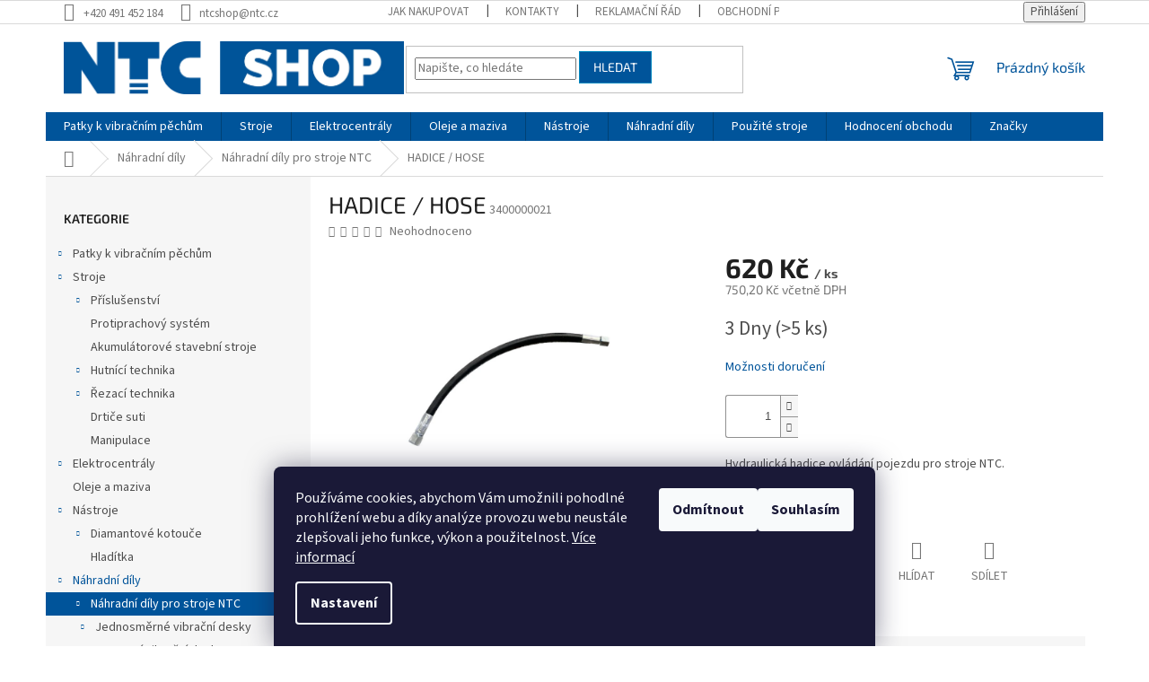

--- FILE ---
content_type: text/html; charset=utf-8
request_url: https://www.ntcshop.cz/zbozi/hadice-hose-6/
body_size: 26308
content:
<!doctype html><html lang="cs" dir="ltr" class="header-background-light external-fonts-loaded"><head><meta charset="utf-8" /><meta name="viewport" content="width=device-width,initial-scale=1" /><title>HADICE / HOSE. &lt;p&gt;Hydraulická hadice ovládání pojezdu pro stroje NTC.&lt;/p&gt;</title><link rel="preconnect" href="https://cdn.myshoptet.com" /><link rel="dns-prefetch" href="https://cdn.myshoptet.com" /><link rel="preload" href="https://cdn.myshoptet.com/prj/dist/master/cms/libs/jquery/jquery-1.11.3.min.js" as="script" /><link href="https://cdn.myshoptet.com/prj/dist/master/cms/templates/frontend_templates/shared/css/font-face/source-sans-3.css" rel="stylesheet"><link href="https://cdn.myshoptet.com/prj/dist/master/cms/templates/frontend_templates/shared/css/font-face/exo-2.css" rel="stylesheet"><link href="https://cdn.myshoptet.com/prj/dist/master/shop/dist/font-shoptet-11.css.62c94c7785ff2cea73b2.css" rel="stylesheet"><script>
dataLayer = [];
dataLayer.push({'shoptet' : {
    "pageId": 709,
    "pageType": "productDetail",
    "currency": "CZK",
    "currencyInfo": {
        "decimalSeparator": ",",
        "exchangeRate": 1,
        "priceDecimalPlaces": 2,
        "symbol": "K\u010d",
        "symbolLeft": 0,
        "thousandSeparator": " "
    },
    "language": "cs",
    "projectId": 499220,
    "product": {
        "id": 8142,
        "guid": "5170e59a-069f-11ee-8c2c-52184aa0ea29",
        "hasVariants": false,
        "codes": [
            {
                "code": 3400000021,
                "quantity": "> 5",
                "stocks": [
                    {
                        "id": 1,
                        "quantity": "> 5"
                    }
                ]
            }
        ],
        "code": "3400000021",
        "name": "HADICE \/ HOSE",
        "appendix": "",
        "weight": 0.31,
        "currentCategory": "N\u00e1hradn\u00ed d\u00edly | N\u00e1hradn\u00ed d\u00edly pro stroje NTC",
        "currentCategoryGuid": "6b4a67e2-8a56-11ec-9c66-246e96436e9c",
        "defaultCategory": "N\u00e1hradn\u00ed d\u00edly | N\u00e1hradn\u00ed d\u00edly pro stroje NTC",
        "defaultCategoryGuid": "6b4a67e2-8a56-11ec-9c66-246e96436e9c",
        "currency": "CZK",
        "priceWithVat": 750.20000000000005
    },
    "stocks": [
        {
            "id": 1,
            "title": "NTC \u010cesk\u00e1 Skalice",
            "isDeliveryPoint": 1,
            "visibleOnEshop": 1
        },
        {
            "id": "ext",
            "title": "Sklad",
            "isDeliveryPoint": 0,
            "visibleOnEshop": 1
        }
    ],
    "cartInfo": {
        "id": null,
        "freeShipping": false,
        "freeShippingFrom": 5000,
        "leftToFreeGift": {
            "formattedPrice": "0 K\u010d",
            "priceLeft": 0
        },
        "freeGift": false,
        "leftToFreeShipping": {
            "priceLeft": 5000,
            "dependOnRegion": 0,
            "formattedPrice": "5 000 K\u010d"
        },
        "discountCoupon": [],
        "getNoBillingShippingPrice": {
            "withoutVat": 0,
            "vat": 0,
            "withVat": 0
        },
        "cartItems": [],
        "taxMode": "ORDINARY"
    },
    "cart": [],
    "customer": {
        "priceRatio": 1,
        "priceListId": 1,
        "groupId": null,
        "registered": false,
        "mainAccount": false
    }
}});
dataLayer.push({'cookie_consent' : {
    "marketing": "denied",
    "analytics": "denied"
}});
document.addEventListener('DOMContentLoaded', function() {
    shoptet.consent.onAccept(function(agreements) {
        if (agreements.length == 0) {
            return;
        }
        dataLayer.push({
            'cookie_consent' : {
                'marketing' : (agreements.includes(shoptet.config.cookiesConsentOptPersonalisation)
                    ? 'granted' : 'denied'),
                'analytics': (agreements.includes(shoptet.config.cookiesConsentOptAnalytics)
                    ? 'granted' : 'denied')
            },
            'event': 'cookie_consent'
        });
    });
});
</script>
<meta property="og:type" content="website"><meta property="og:site_name" content="ntcshop.cz"><meta property="og:url" content="https://www.ntcshop.cz/zbozi/hadice-hose-6/"><meta property="og:title" content="HADICE / HOSE. <p>Hydraulická hadice ovládání pojezdu pro stroje NTC.</p>"><meta name="author" content="NTC SHOP"><meta name="web_author" content="Shoptet.cz"><meta name="dcterms.rightsHolder" content="www.ntcshop.cz"><meta name="robots" content="index,follow"><meta property="og:image" content="https://cdn.myshoptet.com/usr/www.ntcshop.cz/user/shop/big/8142_8142-hadice-hose.png?6482e22f"><meta property="og:description" content="HADICE / HOSE. Hydraulická hadice ovládání pojezdu pro stroje NTC..Náhradní díly pro stroje NTC"><meta name="description" content="HADICE / HOSE. Hydraulická hadice ovládání pojezdu pro stroje NTC..Náhradní díly pro stroje NTC"><meta property="product:price:amount" content="750.2"><meta property="product:price:currency" content="CZK"><style>:root {--color-primary: #00549A;--color-primary-h: 207;--color-primary-s: 100%;--color-primary-l: 30%;--color-primary-hover: #0086BD;--color-primary-hover-h: 197;--color-primary-hover-s: 100%;--color-primary-hover-l: 37%;--color-secondary: #ffcb2f;--color-secondary-h: 45;--color-secondary-s: 100%;--color-secondary-l: 59%;--color-secondary-hover: #00549A;--color-secondary-hover-h: 207;--color-secondary-hover-s: 100%;--color-secondary-hover-l: 30%;--color-tertiary: #00549A;--color-tertiary-h: 207;--color-tertiary-s: 100%;--color-tertiary-l: 30%;--color-tertiary-hover: #0086BD;--color-tertiary-hover-h: 197;--color-tertiary-hover-s: 100%;--color-tertiary-hover-l: 37%;--color-header-background: #ffffff;--template-font: "Source Sans 3";--template-headings-font: "Exo 2";--header-background-url: url("[data-uri]");--cookies-notice-background: #1A1937;--cookies-notice-color: #F8FAFB;--cookies-notice-button-hover: #f5f5f5;--cookies-notice-link-hover: #27263f;--templates-update-management-preview-mode-content: "Náhled aktualizací šablony je aktivní pro váš prohlížeč."}</style>
    
    <link href="https://cdn.myshoptet.com/prj/dist/master/shop/dist/main-11.less.5a24dcbbdabfd189c152.css" rel="stylesheet" />
                <link href="https://cdn.myshoptet.com/prj/dist/master/shop/dist/mobile-header-v1-11.less.1ee105d41b5f713c21aa.css" rel="stylesheet" />
    
    <script>var shoptet = shoptet || {};</script>
    <script src="https://cdn.myshoptet.com/prj/dist/master/shop/dist/main-3g-header.js.05f199e7fd2450312de2.js"></script>
<!-- User include --><!-- api 1645(1230) html code header -->
<style>.add-to-cart-button, .prices, .p-to-cart-block {visibility: hidden};</style><script>    let chatgoHidePricePluginEnabled = true;     let chatgoHidePricePriceLabelCz="Cena na dotaz";     let chatgoHidePricePriceLabelSk="Cena na vy\u017Eiadanie";     let chatgoHidePricePriceLabelEn="Price on request";     let chatgoHidePricePriceLabelDe="Preis auf Anfrage";     let chatgoHidePricePriceLabelVi="Gi\u00E1 theo y\u00EAu c\u1EA7u";     let chatgoHidePricePriceLabelHu="\u00C1r k\u00E9r\u00E9sre";     let chatgoHidePricePriceLabelPl="Cena na zapytanie";     let chatgoHidePricePriceLabelRo="Pre\u021B la cerere";     let chatgoHidePriceButtonLabelCz="Na dotaz";     let chatgoHidePriceButtonLabelSk="Na \u017Eiados\u0165";     let chatgoHidePriceButtonLabelEn="Request a Quote";     let chatgoHidePriceButtonLabelDe="Anfrage f\u00FCr ein Angebot";     let chatgoHidePriceButtonLabelVi="Y\u00EAu c\u1EA7u b\u00E1o gi\u00E1";     let chatgoHidePriceButtonLabelHu="Aj\u00E1nlatk\u00E9r\u00E9s";     let chatgoHidePriceButtonLabelPl="Zapytanie ofertowe";     let chatgoHidePriceButtonLabelRo="Cerere de ofert\u0103"; </script>
<!-- service 1645(1230) html code header -->
<link rel="stylesheet" href="https://cdn.myshoptet.com/addons/dusatzde/hide-price-addon/styles.header.min.css?19daedc093e839c5cd8e28c98f249da37333a301">
<!-- /User include --><link rel="shortcut icon" href="/favicon.ico" type="image/x-icon" /><link rel="canonical" href="https://www.ntcshop.cz/zbozi/hadice-hose-6/" /><style>/* custom background */@media (min-width: 992px) {body {background-position: left top;background-repeat: repeat !important;background-attachment: scroll;}}</style>    <!-- Global site tag (gtag.js) - Google Analytics -->
    <script async src="https://www.googletagmanager.com/gtag/js?id=G-4D8XGXCXDC"></script>
    <script>
        
        window.dataLayer = window.dataLayer || [];
        function gtag(){dataLayer.push(arguments);}
        

                    console.debug('default consent data');

            gtag('consent', 'default', {"ad_storage":"denied","analytics_storage":"denied","ad_user_data":"denied","ad_personalization":"denied","wait_for_update":500});
            dataLayer.push({
                'event': 'default_consent'
            });
        
        gtag('js', new Date());

        
                gtag('config', 'G-4D8XGXCXDC', {"groups":"GA4","send_page_view":false,"content_group":"productDetail","currency":"CZK","page_language":"cs"});
        
        
        
        
        
        
                    gtag('event', 'page_view', {"send_to":"GA4","page_language":"cs","content_group":"productDetail","currency":"CZK"});
        
                gtag('set', 'currency', 'CZK');

        gtag('event', 'view_item', {
            "send_to": "UA",
            "items": [
                {
                    "id": "3400000021",
                    "name": "HADICE \/ HOSE",
                    "category": "N\u00e1hradn\u00ed d\u00edly \/ N\u00e1hradn\u00ed d\u00edly pro stroje NTC",
                                                            "price": 620
                }
            ]
        });
        
        
        
        
        
                    gtag('event', 'view_item', {"send_to":"GA4","page_language":"cs","content_group":"productDetail","value":620,"currency":"CZK","items":[{"item_id":"3400000021","item_name":"HADICE \/ HOSE","item_category":"N\u00e1hradn\u00ed d\u00edly","item_category2":"N\u00e1hradn\u00ed d\u00edly pro stroje NTC","price":620,"quantity":1,"index":0}]});
        
        
        
        
        
        
        
        document.addEventListener('DOMContentLoaded', function() {
            if (typeof shoptet.tracking !== 'undefined') {
                for (var id in shoptet.tracking.bannersList) {
                    gtag('event', 'view_promotion', {
                        "send_to": "UA",
                        "promotions": [
                            {
                                "id": shoptet.tracking.bannersList[id].id,
                                "name": shoptet.tracking.bannersList[id].name,
                                "position": shoptet.tracking.bannersList[id].position
                            }
                        ]
                    });
                }
            }

            shoptet.consent.onAccept(function(agreements) {
                if (agreements.length !== 0) {
                    console.debug('gtag consent accept');
                    var gtagConsentPayload =  {
                        'ad_storage': agreements.includes(shoptet.config.cookiesConsentOptPersonalisation)
                            ? 'granted' : 'denied',
                        'analytics_storage': agreements.includes(shoptet.config.cookiesConsentOptAnalytics)
                            ? 'granted' : 'denied',
                                                                                                'ad_user_data': agreements.includes(shoptet.config.cookiesConsentOptPersonalisation)
                            ? 'granted' : 'denied',
                        'ad_personalization': agreements.includes(shoptet.config.cookiesConsentOptPersonalisation)
                            ? 'granted' : 'denied',
                        };
                    console.debug('update consent data', gtagConsentPayload);
                    gtag('consent', 'update', gtagConsentPayload);
                    dataLayer.push(
                        { 'event': 'update_consent' }
                    );
                }
            });
        });
    </script>
</head><body class="desktop id-709 in-nahradni-dily-ntc template-11 type-product type-detail multiple-columns-body columns-mobile-2 columns-3 ums_forms_redesign--off ums_a11y_category_page--on ums_discussion_rating_forms--off ums_flags_display_unification--on ums_a11y_login--on mobile-header-version-1"><noscript>
    <style>
        #header {
            padding-top: 0;
            position: relative !important;
            top: 0;
        }
        .header-navigation {
            position: relative !important;
        }
        .overall-wrapper {
            margin: 0 !important;
        }
        body:not(.ready) {
            visibility: visible !important;
        }
    </style>
    <div class="no-javascript">
        <div class="no-javascript__title">Musíte změnit nastavení vašeho prohlížeče</div>
        <div class="no-javascript__text">Podívejte se na: <a href="https://www.google.com/support/bin/answer.py?answer=23852">Jak povolit JavaScript ve vašem prohlížeči</a>.</div>
        <div class="no-javascript__text">Pokud používáte software na blokování reklam, může být nutné povolit JavaScript z této stránky.</div>
        <div class="no-javascript__text">Děkujeme.</div>
    </div>
</noscript>

        <div id="fb-root"></div>
        <script>
            window.fbAsyncInit = function() {
                FB.init({
//                    appId            : 'your-app-id',
                    autoLogAppEvents : true,
                    xfbml            : true,
                    version          : 'v19.0'
                });
            };
        </script>
        <script async defer crossorigin="anonymous" src="https://connect.facebook.net/cs_CZ/sdk.js"></script>    <div class="siteCookies siteCookies--bottom siteCookies--dark js-siteCookies" role="dialog" data-testid="cookiesPopup" data-nosnippet>
        <div class="siteCookies__form">
            <div class="siteCookies__content">
                <div class="siteCookies__text">
                    Používáme cookies, abychom Vám umožnili pohodlné prohlížení webu a díky analýze provozu webu neustále zlepšovali jeho funkce, výkon a použitelnost. <a href="https://499220.myshoptet.com/podminky-ochrany-osobnich-udaju/" target="_blank" rel="noopener noreferrer">Více informací</a>
                </div>
                <p class="siteCookies__links">
                    <button class="siteCookies__link js-cookies-settings" aria-label="Nastavení cookies" data-testid="cookiesSettings">Nastavení</button>
                </p>
            </div>
            <div class="siteCookies__buttonWrap">
                                    <button class="siteCookies__button js-cookiesConsentSubmit" value="reject" aria-label="Odmítnout cookies" data-testid="buttonCookiesReject">Odmítnout</button>
                                <button class="siteCookies__button js-cookiesConsentSubmit" value="all" aria-label="Přijmout cookies" data-testid="buttonCookiesAccept">Souhlasím</button>
            </div>
        </div>
        <script>
            document.addEventListener("DOMContentLoaded", () => {
                const siteCookies = document.querySelector('.js-siteCookies');
                document.addEventListener("scroll", shoptet.common.throttle(() => {
                    const st = document.documentElement.scrollTop;
                    if (st > 1) {
                        siteCookies.classList.add('siteCookies--scrolled');
                    } else {
                        siteCookies.classList.remove('siteCookies--scrolled');
                    }
                }, 100));
            });
        </script>
    </div>
<a href="#content" class="skip-link sr-only">Přejít na obsah</a><div class="overall-wrapper"><div class="user-action"><div class="container">
    <div class="user-action-in">
                    <div id="login" class="user-action-login popup-widget login-widget" role="dialog" aria-labelledby="loginHeading">
        <div class="popup-widget-inner">
                            <h2 id="loginHeading">Přihlášení k vašemu účtu</h2><div id="customerLogin"><form action="/action/Customer/Login/" method="post" id="formLoginIncluded" class="csrf-enabled formLogin" data-testid="formLogin"><input type="hidden" name="referer" value="" /><div class="form-group"><div class="input-wrapper email js-validated-element-wrapper no-label"><input type="email" name="email" class="form-control" autofocus placeholder="E-mailová adresa (např. jan@novak.cz)" data-testid="inputEmail" autocomplete="email" required /></div></div><div class="form-group"><div class="input-wrapper password js-validated-element-wrapper no-label"><input type="password" name="password" class="form-control" placeholder="Heslo" data-testid="inputPassword" autocomplete="current-password" required /><span class="no-display">Nemůžete vyplnit toto pole</span><input type="text" name="surname" value="" class="no-display" /></div></div><div class="form-group"><div class="login-wrapper"><button type="submit" class="btn btn-secondary btn-text btn-login" data-testid="buttonSubmit">Přihlásit se</button><div class="password-helper"><a href="/registrace/" data-testid="signup" rel="nofollow">Nová registrace</a><a href="/klient/zapomenute-heslo/" rel="nofollow">Zapomenuté heslo</a></div></div></div></form>
</div>                    </div>
    </div>

                            <div id="cart-widget" class="user-action-cart popup-widget cart-widget loader-wrapper" data-testid="popupCartWidget" role="dialog" aria-hidden="true">
    <div class="popup-widget-inner cart-widget-inner place-cart-here">
        <div class="loader-overlay">
            <div class="loader"></div>
        </div>
    </div>

    <div class="cart-widget-button">
        <a href="/kosik/" class="btn btn-conversion" id="continue-order-button" rel="nofollow" data-testid="buttonNextStep">Pokračovat do košíku</a>
    </div>
</div>
            </div>
</div>
</div><div class="top-navigation-bar" data-testid="topNavigationBar">

    <div class="container">

        <div class="top-navigation-contacts">
            <strong>Zákaznická podpora:</strong><a href="tel:+420491452184" class="project-phone" aria-label="Zavolat na +420491452184" data-testid="contactboxPhone"><span>+420 491 452 184</span></a><a href="mailto:ntcshop@ntc.cz" class="project-email" data-testid="contactboxEmail"><span>ntcshop@ntc.cz</span></a>        </div>

                            <div class="top-navigation-menu">
                <div class="top-navigation-menu-trigger"></div>
                <ul class="top-navigation-bar-menu">
                                            <li class="top-navigation-menu-item-27">
                            <a href="/clanky/jak-nakupovat/">Jak nakupovat</a>
                        </li>
                                            <li class="top-navigation-menu-item-29">
                            <a href="/clanky/kontakty/">Kontakty</a>
                        </li>
                                            <li class="top-navigation-menu-item-1436">
                            <a href="/clanky/reklamacni-rad/">Reklamační řád</a>
                        </li>
                                            <li class="top-navigation-menu-item-39">
                            <a href="/clanky/obchodni-podminky/">Obchodní podmínky</a>
                        </li>
                                            <li class="top-navigation-menu-item-691">
                            <a href="/clanky/podminky-ochrany-osobnich-udaju/">Podmínky ochrany osobních údajů </a>
                        </li>
                                    </ul>
                <ul class="top-navigation-bar-menu-helper"></ul>
            </div>
        
        <div class="top-navigation-tools">
            <div class="responsive-tools">
                <a href="#" class="toggle-window" data-target="search" aria-label="Hledat" data-testid="linkSearchIcon"></a>
                                                            <a href="#" class="toggle-window" data-target="login"></a>
                                                    <a href="#" class="toggle-window" data-target="navigation" aria-label="Menu" data-testid="hamburgerMenu"></a>
            </div>
                        <button class="top-nav-button top-nav-button-login toggle-window" type="button" data-target="login" aria-haspopup="dialog" aria-controls="login" aria-expanded="false" data-testid="signin"><span>Přihlášení</span></button>        </div>

    </div>

</div>
<header id="header"><div class="container navigation-wrapper">
    <div class="header-top">
        <div class="site-name-wrapper">
            <div class="site-name"><a href="/" data-testid="linkWebsiteLogo"><img src="https://cdn.myshoptet.com/usr/www.ntcshop.cz/user/logos/2022_ntc_shop_logo_-_obd__ln__k.png" alt="NTC SHOP" fetchpriority="low" /></a></div>        </div>
        <div class="search" itemscope itemtype="https://schema.org/WebSite">
            <meta itemprop="headline" content="Náhradní díly pro stroje NTC"/><meta itemprop="url" content="https://www.ntcshop.cz"/><meta itemprop="text" content="HADICE / HOSE. Hydraulická hadice ovládání pojezdu pro stroje NTC..Náhradní díly pro stroje NTC"/>            <form action="/action/ProductSearch/prepareString/" method="post"
    id="formSearchForm" class="search-form compact-form js-search-main"
    itemprop="potentialAction" itemscope itemtype="https://schema.org/SearchAction" data-testid="searchForm">
    <fieldset>
        <meta itemprop="target"
            content="https://www.ntcshop.cz/vyhledavani/?string={string}"/>
        <input type="hidden" name="language" value="cs"/>
        
            
<input
    type="search"
    name="string"
        class="query-input form-control search-input js-search-input"
    placeholder="Napište, co hledáte"
    autocomplete="off"
    required
    itemprop="query-input"
    aria-label="Vyhledávání"
    data-testid="searchInput"
>
            <button type="submit" class="btn btn-default" data-testid="searchBtn">Hledat</button>
        
    </fieldset>
</form>
        </div>
        <div class="navigation-buttons">
                
    <a href="/kosik/" class="btn btn-icon toggle-window cart-count" data-target="cart" data-hover="true" data-redirect="true" data-testid="headerCart" rel="nofollow" aria-haspopup="dialog" aria-expanded="false" aria-controls="cart-widget">
        
                <span class="sr-only">Nákupní košík</span>
        
            <span class="cart-price visible-lg-inline-block" data-testid="headerCartPrice">
                                    Prázdný košík                            </span>
        
    
            </a>
        </div>
    </div>
    <nav id="navigation" aria-label="Hlavní menu" data-collapsible="true"><div class="navigation-in menu"><ul class="menu-level-1" role="menubar" data-testid="headerMenuItems"><li class="menu-item-751 ext" role="none"><a href="/kategorie/patky-k-pechum/" data-testid="headerMenuItem" role="menuitem" aria-haspopup="true" aria-expanded="false"><b>Patky k vibračním pěchům</b><span class="submenu-arrow"></span></a><ul class="menu-level-2" aria-label="Patky k vibračním pěchům" tabindex="-1" role="menu"><li class="menu-item-754" role="none"><a href="/kategorie/patkyntc/" class="menu-image" data-testid="headerMenuItem" tabindex="-1" aria-hidden="true"><img src="data:image/svg+xml,%3Csvg%20width%3D%22140%22%20height%3D%22100%22%20xmlns%3D%22http%3A%2F%2Fwww.w3.org%2F2000%2Fsvg%22%3E%3C%2Fsvg%3E" alt="" aria-hidden="true" width="140" height="100"  data-src="https://cdn.myshoptet.com/usr/www.ntcshop.cz/user/categories/thumb/ntc_logo_kruh.png" fetchpriority="low" /></a><div><a href="/kategorie/patkyntc/" data-testid="headerMenuItem" role="menuitem"><span>Patky NTC</span></a>
                        </div></li><li class="menu-item-757" role="none"><a href="/kategorie/patkybomag/" class="menu-image" data-testid="headerMenuItem" tabindex="-1" aria-hidden="true"><img src="data:image/svg+xml,%3Csvg%20width%3D%22140%22%20height%3D%22100%22%20xmlns%3D%22http%3A%2F%2Fwww.w3.org%2F2000%2Fsvg%22%3E%3C%2Fsvg%3E" alt="" aria-hidden="true" width="140" height="100"  data-src="https://cdn.myshoptet.com/usr/www.ntcshop.cz/user/categories/thumb/ntc_logo_kruh-1.png" fetchpriority="low" /></a><div><a href="/kategorie/patkybomag/" data-testid="headerMenuItem" role="menuitem"><span>Patky BOMAG</span></a>
                        </div></li><li class="menu-item-760" role="none"><a href="/kategorie/patkywacker/" class="menu-image" data-testid="headerMenuItem" tabindex="-1" aria-hidden="true"><img src="data:image/svg+xml,%3Csvg%20width%3D%22140%22%20height%3D%22100%22%20xmlns%3D%22http%3A%2F%2Fwww.w3.org%2F2000%2Fsvg%22%3E%3C%2Fsvg%3E" alt="" aria-hidden="true" width="140" height="100"  data-src="https://cdn.myshoptet.com/usr/www.ntcshop.cz/user/categories/thumb/ntc_logo_kruh-2.png" fetchpriority="low" /></a><div><a href="/kategorie/patkywacker/" data-testid="headerMenuItem" role="menuitem"><span>Patky WACKER</span></a>
                        </div></li><li class="menu-item-763" role="none"><a href="/kategorie/patkymikasa/" class="menu-image" data-testid="headerMenuItem" tabindex="-1" aria-hidden="true"><img src="data:image/svg+xml,%3Csvg%20width%3D%22140%22%20height%3D%22100%22%20xmlns%3D%22http%3A%2F%2Fwww.w3.org%2F2000%2Fsvg%22%3E%3C%2Fsvg%3E" alt="" aria-hidden="true" width="140" height="100"  data-src="https://cdn.myshoptet.com/usr/www.ntcshop.cz/user/categories/thumb/ntc_logo_kruh-3.png" fetchpriority="low" /></a><div><a href="/kategorie/patkymikasa/" data-testid="headerMenuItem" role="menuitem"><span>Patky MIKASA</span></a>
                        </div></li><li class="menu-item-901" role="none"><a href="/kategorie/patkyhitachi/" class="menu-image" data-testid="headerMenuItem" tabindex="-1" aria-hidden="true"><img src="data:image/svg+xml,%3Csvg%20width%3D%22140%22%20height%3D%22100%22%20xmlns%3D%22http%3A%2F%2Fwww.w3.org%2F2000%2Fsvg%22%3E%3C%2Fsvg%3E" alt="" aria-hidden="true" width="140" height="100"  data-src="https://cdn.myshoptet.com/usr/www.ntcshop.cz/user/categories/thumb/ntc_logo_kruh-4.png" fetchpriority="low" /></a><div><a href="/kategorie/patkyhitachi/" data-testid="headerMenuItem" role="menuitem"><span>Patky HITACHI</span></a>
                        </div></li><li class="menu-item-904" role="none"><a href="/kategorie/patkydynapac/" class="menu-image" data-testid="headerMenuItem" tabindex="-1" aria-hidden="true"><img src="data:image/svg+xml,%3Csvg%20width%3D%22140%22%20height%3D%22100%22%20xmlns%3D%22http%3A%2F%2Fwww.w3.org%2F2000%2Fsvg%22%3E%3C%2Fsvg%3E" alt="" aria-hidden="true" width="140" height="100"  data-src="https://cdn.myshoptet.com/usr/www.ntcshop.cz/user/categories/thumb/ntc_logo_kruh-5.png" fetchpriority="low" /></a><div><a href="/kategorie/patkydynapac/" data-testid="headerMenuItem" role="menuitem"><span>Patky Dynapac</span></a>
                        </div></li><li class="menu-item-907" role="none"><a href="/kategorie/patkyweber/" class="menu-image" data-testid="headerMenuItem" tabindex="-1" aria-hidden="true"><img src="data:image/svg+xml,%3Csvg%20width%3D%22140%22%20height%3D%22100%22%20xmlns%3D%22http%3A%2F%2Fwww.w3.org%2F2000%2Fsvg%22%3E%3C%2Fsvg%3E" alt="" aria-hidden="true" width="140" height="100"  data-src="https://cdn.myshoptet.com/usr/www.ntcshop.cz/user/categories/thumb/ntc_logo_kruh-6.png" fetchpriority="low" /></a><div><a href="/kategorie/patkyweber/" data-testid="headerMenuItem" role="menuitem"><span>Patky WEBER</span></a>
                        </div></li><li class="menu-item-910" role="none"><a href="/kategorie/patkyammann/" class="menu-image" data-testid="headerMenuItem" tabindex="-1" aria-hidden="true"><img src="data:image/svg+xml,%3Csvg%20width%3D%22140%22%20height%3D%22100%22%20xmlns%3D%22http%3A%2F%2Fwww.w3.org%2F2000%2Fsvg%22%3E%3C%2Fsvg%3E" alt="" aria-hidden="true" width="140" height="100"  data-src="https://cdn.myshoptet.com/usr/www.ntcshop.cz/user/categories/thumb/ntc_logo_kruh-7.png" fetchpriority="low" /></a><div><a href="/kategorie/patkyammann/" data-testid="headerMenuItem" role="menuitem"><span>Patky AMMANN</span></a>
                        </div></li><li class="menu-item-913" role="none"><a href="/kategorie/patkyostatni/" class="menu-image" data-testid="headerMenuItem" tabindex="-1" aria-hidden="true"><img src="data:image/svg+xml,%3Csvg%20width%3D%22140%22%20height%3D%22100%22%20xmlns%3D%22http%3A%2F%2Fwww.w3.org%2F2000%2Fsvg%22%3E%3C%2Fsvg%3E" alt="" aria-hidden="true" width="140" height="100"  data-src="https://cdn.myshoptet.com/usr/www.ntcshop.cz/user/categories/thumb/ntc_logo_kruh-8.png" fetchpriority="low" /></a><div><a href="/kategorie/patkyostatni/" data-testid="headerMenuItem" role="menuitem"><span>Patky OSTATNÍ</span></a>
                        </div></li><li class="menu-item-919" role="none"><a href="/kategorie/patkyhusqvarna/" class="menu-image" data-testid="headerMenuItem" tabindex="-1" aria-hidden="true"><img src="data:image/svg+xml,%3Csvg%20width%3D%22140%22%20height%3D%22100%22%20xmlns%3D%22http%3A%2F%2Fwww.w3.org%2F2000%2Fsvg%22%3E%3C%2Fsvg%3E" alt="" aria-hidden="true" width="140" height="100"  data-src="https://cdn.myshoptet.com/usr/www.ntcshop.cz/user/categories/thumb/ntc_logo_kruh-9.png" fetchpriority="low" /></a><div><a href="/kategorie/patkyhusqvarna/" data-testid="headerMenuItem" role="menuitem"><span>Patky HUSQVARNA</span></a>
                        </div></li></ul></li>
<li class="menu-item-1051 ext" role="none"><a href="/kategorie/stroje/" data-testid="headerMenuItem" role="menuitem" aria-haspopup="true" aria-expanded="false"><b>Stroje</b><span class="submenu-arrow"></span></a><ul class="menu-level-2" aria-label="Stroje" tabindex="-1" role="menu"><li class="menu-item-1054 has-third-level" role="none"><a href="/kategorie/nastroje-a-prislusenstvi/" class="menu-image" data-testid="headerMenuItem" tabindex="-1" aria-hidden="true"><img src="data:image/svg+xml,%3Csvg%20width%3D%22140%22%20height%3D%22100%22%20xmlns%3D%22http%3A%2F%2Fwww.w3.org%2F2000%2Fsvg%22%3E%3C%2Fsvg%3E" alt="" aria-hidden="true" width="140" height="100"  data-src="https://cdn.myshoptet.com/usr/www.ntcshop.cz/user/categories/thumb/40351ya-nt65n_gx100_120__nt68_wacker_bs60y.png" fetchpriority="low" /></a><div><a href="/kategorie/nastroje-a-prislusenstvi/" data-testid="headerMenuItem" role="menuitem"><span>Příslušenství</span></a>
                                                    <ul class="menu-level-3" role="menu">
                                                                    <li class="menu-item-1213" role="none">
                                        <a href="/kategorie/tlumicideska/" data-testid="headerMenuItem" role="menuitem">
                                            Tlumicí deska</a>,                                    </li>
                                                                    <li class="menu-item-1210" role="none">
                                        <a href="/kategorie/sadaskrapeni/" data-testid="headerMenuItem" role="menuitem">
                                            Sada skrápění</a>,                                    </li>
                                                                    <li class="menu-item-1216" role="none">
                                        <a href="/kategorie/podvozek/" data-testid="headerMenuItem" role="menuitem">
                                            Podvozek pro vibrační desky</a>,                                    </li>
                                                                    <li class="menu-item-1219" role="none">
                                        <a href="/kategorie/prislusenstvi-pro-vd-ostatni/" data-testid="headerMenuItem" role="menuitem">
                                            Příslušenství pro VD ostatní</a>,                                    </li>
                                                                    <li class="menu-item-1222" role="none">
                                        <a href="/kategorie/prislusenstvi-pro-vedene-valce/" data-testid="headerMenuItem" role="menuitem">
                                            Příslušenství pro vedené válce</a>,                                    </li>
                                                                    <li class="menu-item-1225" role="none">
                                        <a href="/kategorie/prislusenstvi-pro-tandemove-valce/" data-testid="headerMenuItem" role="menuitem">
                                            Příslušenství pro tandemové válce</a>,                                    </li>
                                                                    <li class="menu-item-1240" role="none">
                                        <a href="/kategorie/prislusenstvi-pro-elektrocentraly/" data-testid="headerMenuItem" role="menuitem">
                                            Příslušenství pro elektrocentrály</a>,                                    </li>
                                                                    <li class="menu-item-1264" role="none">
                                        <a href="/kategorie/prislusenstvi-k-rucnim-rezackam-obkladu-battipav/" data-testid="headerMenuItem" role="menuitem">
                                            Příslušenství k ručním řezačkám obkladů BATTIPAV</a>,                                    </li>
                                                                    <li class="menu-item-1267" role="none">
                                        <a href="/kategorie/prislusenstvi-pro-elektricke-pily-battipav/" data-testid="headerMenuItem" role="menuitem">
                                            Příslušenství pro elektrické pily BATTIPAV</a>,                                    </li>
                                                                    <li class="menu-item-1270" role="none">
                                        <a href="/kategorie/nastroje-pro-velkoformatove-obklady-battipav/" data-testid="headerMenuItem" role="menuitem">
                                            Nástroje pro velkoformátové obklady BATTIPAV</a>,                                    </li>
                                                                    <li class="menu-item-1273" role="none">
                                        <a href="/kategorie/vodni-cerpadla-pro-stolove-pily/" data-testid="headerMenuItem" role="menuitem">
                                            Vodní čerpadla pro stolové pily</a>                                    </li>
                                                            </ul>
                        </div></li><li class="menu-item-1448" role="none"><a href="/kategorie/protiprachovy-system/" class="menu-image" data-testid="headerMenuItem" tabindex="-1" aria-hidden="true"><img src="data:image/svg+xml,%3Csvg%20width%3D%22140%22%20height%3D%22100%22%20xmlns%3D%22http%3A%2F%2Fwww.w3.org%2F2000%2Fsvg%22%3E%3C%2Fsvg%3E" alt="" aria-hidden="true" width="140" height="100"  data-src="https://cdn.myshoptet.com/usr/www.ntcshop.cz/user/categories/thumb/ds110.png" fetchpriority="low" /></a><div><a href="/kategorie/protiprachovy-system/" data-testid="headerMenuItem" role="menuitem"><span>Protiprachový systém</span></a>
                        </div></li><li class="menu-item-1198" role="none"><a href="/kategorie/akumulatorove-stavebni-stroje/" class="menu-image" data-testid="headerMenuItem" tabindex="-1" aria-hidden="true"><img src="data:image/svg+xml,%3Csvg%20width%3D%22140%22%20height%3D%22100%22%20xmlns%3D%22http%3A%2F%2Fwww.w3.org%2F2000%2Fsvg%22%3E%3C%2Fsvg%3E" alt="" aria-hidden="true" width="140" height="100"  data-src="https://cdn.myshoptet.com/usr/www.ntcshop.cz/user/categories/thumb/e-vision_2023.png" fetchpriority="low" /></a><div><a href="/kategorie/akumulatorove-stavebni-stroje/" data-testid="headerMenuItem" role="menuitem"><span>Akumulátorové stavební stroje</span></a>
                        </div></li><li class="menu-item-1027 has-third-level" role="none"><a href="/kategorie/hutnici-technika/" class="menu-image" data-testid="headerMenuItem" tabindex="-1" aria-hidden="true"><img src="data:image/svg+xml,%3Csvg%20width%3D%22140%22%20height%3D%22100%22%20xmlns%3D%22http%3A%2F%2Fwww.w3.org%2F2000%2Fsvg%22%3E%3C%2Fsvg%3E" alt="" aria-hidden="true" width="140" height="100"  data-src="https://cdn.myshoptet.com/usr/www.ntcshop.cz/user/categories/thumb/ntc_vibracni_deska_reversible_vibratory_platte_vdr_63.jpeg" fetchpriority="low" /></a><div><a href="/kategorie/hutnici-technika/" data-testid="headerMenuItem" role="menuitem"><span>Hutnící technika</span></a>
                                                    <ul class="menu-level-3" role="menu">
                                                                    <li class="menu-item-1033" role="none">
                                        <a href="/kategorie/vibracni-desky/" data-testid="headerMenuItem" role="menuitem">
                                            Vibrační desky</a>,                                    </li>
                                                                    <li class="menu-item-1036" role="none">
                                        <a href="/kategorie/vibracni-valce-2/" data-testid="headerMenuItem" role="menuitem">
                                            Vibrační válce</a>,                                    </li>
                                                                    <li class="menu-item-1039" role="none">
                                        <a href="/kategorie/vibracni-pechy-2/" data-testid="headerMenuItem" role="menuitem">
                                            Vibrační pěchy</a>                                    </li>
                                                            </ul>
                        </div></li><li class="menu-item-1030 has-third-level" role="none"><a href="/kategorie/rezaci-technika/" class="menu-image" data-testid="headerMenuItem" tabindex="-1" aria-hidden="true"><img src="data:image/svg+xml,%3Csvg%20width%3D%22140%22%20height%3D%22100%22%20xmlns%3D%22http%3A%2F%2Fwww.w3.org%2F2000%2Fsvg%22%3E%3C%2Fsvg%3E" alt="" aria-hidden="true" width="140" height="100"  data-src="https://cdn.myshoptet.com/usr/www.ntcshop.cz/user/categories/thumb/rz200.png" fetchpriority="low" /></a><div><a href="/kategorie/rezaci-technika/" data-testid="headerMenuItem" role="menuitem"><span>Řezací technika</span></a>
                                                    <ul class="menu-level-3" role="menu">
                                                                    <li class="menu-item-1282" role="none">
                                        <a href="/kategorie/rucni-rezacky-obkladu/" data-testid="headerMenuItem" role="menuitem">
                                            Ruční řezačky obkladů</a>,                                    </li>
                                                                    <li class="menu-item-1048" role="none">
                                        <a href="/kategorie/rezace-spar-2/" data-testid="headerMenuItem" role="menuitem">
                                            Řezače spár</a>,                                    </li>
                                                                    <li class="menu-item-1042" role="none">
                                        <a href="/kategorie/elektricke-pily-2/" data-testid="headerMenuItem" role="menuitem">
                                            Elektrické pily</a>                                    </li>
                                                            </ul>
                        </div></li><li class="menu-item-1439" role="none"><a href="/kategorie/drtice-suti/" class="menu-image" data-testid="headerMenuItem" tabindex="-1" aria-hidden="true"><img src="data:image/svg+xml,%3Csvg%20width%3D%22140%22%20height%3D%22100%22%20xmlns%3D%22http%3A%2F%2Fwww.w3.org%2F2000%2Fsvg%22%3E%3C%2Fsvg%3E" alt="" aria-hidden="true" width="140" height="100"  data-src="https://cdn.myshoptet.com/usr/www.ntcshop.cz/user/categories/thumb/cr400.jpg" fetchpriority="low" /></a><div><a href="/kategorie/drtice-suti/" data-testid="headerMenuItem" role="menuitem"><span>Drtiče suti</span></a>
                        </div></li><li class="menu-item-1454" role="none"><a href="/kategorie/manipulace/" class="menu-image" data-testid="headerMenuItem" tabindex="-1" aria-hidden="true"><img src="data:image/svg+xml,%3Csvg%20width%3D%22140%22%20height%3D%22100%22%20xmlns%3D%22http%3A%2F%2Fwww.w3.org%2F2000%2Fsvg%22%3E%3C%2Fsvg%3E" alt="" aria-hidden="true" width="140" height="100"  data-src="https://cdn.myshoptet.com/usr/www.ntcshop.cz/user/categories/thumb/p__sov___zved__ky.jpg" fetchpriority="low" /></a><div><a href="/kategorie/manipulace/" data-testid="headerMenuItem" role="menuitem"><span>Manipulace</span></a>
                        </div></li></ul></li>
<li class="menu-item-1060 ext" role="none"><a href="/kategorie/elektrocentraly/" data-testid="headerMenuItem" role="menuitem" aria-haspopup="true" aria-expanded="false"><b>Elektrocentrály</b><span class="submenu-arrow"></span></a><ul class="menu-level-2" aria-label="Elektrocentrály" tabindex="-1" role="menu"><li class="menu-item-1138 has-third-level" role="none"><a href="/kategorie/jednofazove/" class="menu-image" data-testid="headerMenuItem" tabindex="-1" aria-hidden="true"><img src="data:image/svg+xml,%3Csvg%20width%3D%22140%22%20height%3D%22100%22%20xmlns%3D%22http%3A%2F%2Fwww.w3.org%2F2000%2Fsvg%22%3E%3C%2Fsvg%3E" alt="" aria-hidden="true" width="140" height="100"  data-src="https://cdn.myshoptet.com/usr/www.ntcshop.cz/user/categories/thumb/6172_6172-elektrocentrala-tr-5e.jpg" fetchpriority="low" /></a><div><a href="/kategorie/jednofazove/" data-testid="headerMenuItem" role="menuitem"><span>Jednofázové</span></a>
                                                    <ul class="menu-level-3" role="menu">
                                                                    <li class="menu-item-1228" role="none">
                                        <a href="/kategorie/s-kapacitni-regulaci/" data-testid="headerMenuItem" role="menuitem">
                                            S kapacitní regulací</a>,                                    </li>
                                                                    <li class="menu-item-1231" role="none">
                                        <a href="/kategorie/s-regulaci-avr/" data-testid="headerMenuItem" role="menuitem">
                                            S regulací AVR</a>                                    </li>
                                                            </ul>
                        </div></li><li class="menu-item-1141 has-third-level" role="none"><a href="/kategorie/trifazove/" class="menu-image" data-testid="headerMenuItem" tabindex="-1" aria-hidden="true"><img src="data:image/svg+xml,%3Csvg%20width%3D%22140%22%20height%3D%22100%22%20xmlns%3D%22http%3A%2F%2Fwww.w3.org%2F2000%2Fsvg%22%3E%3C%2Fsvg%3E" alt="" aria-hidden="true" width="140" height="100"  data-src="https://cdn.myshoptet.com/usr/www.ntcshop.cz/user/categories/thumb/6214_trt-6-5-2015.jpg" fetchpriority="low" /></a><div><a href="/kategorie/trifazove/" data-testid="headerMenuItem" role="menuitem"><span>Třífázové</span></a>
                                                    <ul class="menu-level-3" role="menu">
                                                                    <li class="menu-item-1237" role="none">
                                        <a href="/kategorie/s-regulaci-avr-2/" data-testid="headerMenuItem" role="menuitem">
                                            S regulací AVR</a>,                                    </li>
                                                                    <li class="menu-item-1296" role="none">
                                        <a href="/kategorie/s-kompaundni-regulaci/" data-testid="headerMenuItem" role="menuitem">
                                            S kompaundní regulací</a>                                    </li>
                                                            </ul>
                        </div></li><li class="menu-item-1144 has-third-level" role="none"><a href="/kategorie/svarovaci/" class="menu-image" data-testid="headerMenuItem" tabindex="-1" aria-hidden="true"><img src="data:image/svg+xml,%3Csvg%20width%3D%22140%22%20height%3D%22100%22%20xmlns%3D%22http%3A%2F%2Fwww.w3.org%2F2000%2Fsvg%22%3E%3C%2Fsvg%3E" alt="" aria-hidden="true" width="140" height="100"  data-src="https://cdn.myshoptet.com/usr/www.ntcshop.cz/user/categories/thumb/k5qaw0qw051g8wo2au9jtwmswl1eaqkh1flnhan3rvfopxpytd6kf72ftcpmoqdcwbiqvqsb-gewvj4ldml-1vgawtdzw7jyrjvf6iguo.png" fetchpriority="low" /></a><div><a href="/kategorie/svarovaci/" data-testid="headerMenuItem" role="menuitem"><span>Svařovací</span></a>
                                                    <ul class="menu-level-3" role="menu">
                                                                    <li class="menu-item-1147" role="none">
                                        <a href="/kategorie/jednofazove-2/" data-testid="headerMenuItem" role="menuitem">
                                            Jednofázové</a>,                                    </li>
                                                                    <li class="menu-item-1150" role="none">
                                        <a href="/kategorie/trifazove-2/" data-testid="headerMenuItem" role="menuitem">
                                            Třífázové</a>                                    </li>
                                                            </ul>
                        </div></li><li class="menu-item-1406" role="none"><a href="/kategorie/invertorove/" class="menu-image" data-testid="headerMenuItem" tabindex="-1" aria-hidden="true"><img src="data:image/svg+xml,%3Csvg%20width%3D%22140%22%20height%3D%22100%22%20xmlns%3D%22http%3A%2F%2Fwww.w3.org%2F2000%2Fsvg%22%3E%3C%2Fsvg%3E" alt="" aria-hidden="true" width="140" height="100"  data-src="https://cdn.myshoptet.com/usr/www.ntcshop.cz/user/categories/thumb/tg3000i.jpeg" fetchpriority="low" /></a><div><a href="/kategorie/invertorove/" data-testid="headerMenuItem" role="menuitem"><span>Invertorové</span></a>
                        </div></li></ul></li>
<li class="menu-item-1345" role="none"><a href="/kategorie/oleje-a-maziva/" data-testid="headerMenuItem" role="menuitem" aria-expanded="false"><b>Oleje a maziva</b></a></li>
<li class="menu-item-1403 ext" role="none"><a href="/kategorie/nastroje/" data-testid="headerMenuItem" role="menuitem" aria-haspopup="true" aria-expanded="false"><b>Nástroje</b><span class="submenu-arrow"></span></a><ul class="menu-level-2" aria-label="Nástroje" tabindex="-1" role="menu"><li class="menu-item-736 has-third-level" role="none"><a href="/kategorie/diamant/" class="menu-image" data-testid="headerMenuItem" tabindex="-1" aria-hidden="true"><img src="data:image/svg+xml,%3Csvg%20width%3D%22140%22%20height%3D%22100%22%20xmlns%3D%22http%3A%2F%2Fwww.w3.org%2F2000%2Fsvg%22%3E%3C%2Fsvg%3E" alt="" aria-hidden="true" width="140" height="100"  data-src="https://cdn.myshoptet.com/usr/www.ntcshop.cz/user/categories/thumb/7930000126_kotouc_diamantovy_diamond_blade_universal_super_pro_plus_ntc.png" fetchpriority="low" /></a><div><a href="/kategorie/diamant/" data-testid="headerMenuItem" role="menuitem"><span>Diamantové kotouče</span></a>
                                                    <ul class="menu-level-3" role="menu">
                                                                    <li class="menu-item-1153" role="none">
                                        <a href="/kategorie/pro-rezace-spar/" data-testid="headerMenuItem" role="menuitem">
                                            Pro řezače spár</a>,                                    </li>
                                                                    <li class="menu-item-1159" role="none">
                                        <a href="/kategorie/pro-stolove-pily/" data-testid="headerMenuItem" role="menuitem">
                                            Pro stolové pily</a>,                                    </li>
                                                                    <li class="menu-item-1243" role="none">
                                        <a href="/kategorie/rucni-pily-a-uhlove-brusky/" data-testid="headerMenuItem" role="menuitem">
                                            Ruční pily a úhlové brusky</a>                                    </li>
                                                            </ul>
                        </div></li><li class="menu-item-1397" role="none"><a href="/kategorie/hladitka/" class="menu-image" data-testid="headerMenuItem" tabindex="-1" aria-hidden="true"><img src="data:image/svg+xml,%3Csvg%20width%3D%22140%22%20height%3D%22100%22%20xmlns%3D%22http%3A%2F%2Fwww.w3.org%2F2000%2Fsvg%22%3E%3C%2Fsvg%3E" alt="" aria-hidden="true" width="140" height="100"  data-src="https://cdn.myshoptet.com/usr/www.ntcshop.cz/user/categories/thumb/9000203005_1.jpg" fetchpriority="low" /></a><div><a href="/kategorie/hladitka/" data-testid="headerMenuItem" role="menuitem"><span>Hladítka</span></a>
                        </div></li></ul></li>
<li class="menu-item-1057 ext" role="none"><a href="/kategorie/nahradni-dily/" data-testid="headerMenuItem" role="menuitem" aria-haspopup="true" aria-expanded="false"><b>Náhradní díly</b><span class="submenu-arrow"></span></a><ul class="menu-level-2" aria-label="Náhradní díly" tabindex="-1" role="menu"><li class="menu-item-709 has-third-level active" role="none"><a href="/kategorie/nahradni-dily-ntc/" class="menu-image" data-testid="headerMenuItem" tabindex="-1" aria-hidden="true"><img src="data:image/svg+xml,%3Csvg%20width%3D%22140%22%20height%3D%22100%22%20xmlns%3D%22http%3A%2F%2Fwww.w3.org%2F2000%2Fsvg%22%3E%3C%2Fsvg%3E" alt="" aria-hidden="true" width="140" height="100"  data-src="https://cdn.myshoptet.com/usr/www.ntcshop.cz/user/categories/thumb/2022_ntc_logo.png" fetchpriority="low" /></a><div><a href="/kategorie/nahradni-dily-ntc/" data-testid="headerMenuItem" role="menuitem"><span>Náhradní díly pro stroje NTC</span></a>
                                                    <ul class="menu-level-3" role="menu">
                                                                    <li class="menu-item-712" role="none">
                                        <a href="/kategorie/jednosmerne-vibracni-desky/" data-testid="headerMenuItem" role="menuitem">
                                            Jednosměrné vibrační desky</a>,                                    </li>
                                                                    <li class="menu-item-718" role="none">
                                        <a href="/kategorie/reverzni-vibracni-desky-2/" data-testid="headerMenuItem" role="menuitem">
                                            Reverzní vibrační desky</a>,                                    </li>
                                                                    <li class="menu-item-850" role="none">
                                        <a href="/kategorie/vibracni-pechy/" data-testid="headerMenuItem" role="menuitem">
                                            Vibrační pěchy</a>,                                    </li>
                                                                    <li class="menu-item-844" role="none">
                                        <a href="/kategorie/vibracni-valce/" data-testid="headerMenuItem" role="menuitem">
                                            Vibrační válce</a>,                                    </li>
                                                                    <li class="menu-item-886" role="none">
                                        <a href="/kategorie/rezace-spar/" data-testid="headerMenuItem" role="menuitem">
                                            Řezače spár</a>                                    </li>
                                                            </ul>
                        </div></li><li class="menu-item-787 has-third-level" role="none"><a href="/kategorie/nahradni-dily-battipav/" class="menu-image" data-testid="headerMenuItem" tabindex="-1" aria-hidden="true"><img src="data:image/svg+xml,%3Csvg%20width%3D%22140%22%20height%3D%22100%22%20xmlns%3D%22http%3A%2F%2Fwww.w3.org%2F2000%2Fsvg%22%3E%3C%2Fsvg%3E" alt="" aria-hidden="true" width="140" height="100"  data-src="https://cdn.myshoptet.com/usr/www.ntcshop.cz/user/categories/thumb/battipav_logo.png" fetchpriority="low" /></a><div><a href="/kategorie/nahradni-dily-battipav/" data-testid="headerMenuItem" role="menuitem"><span>Náhradní díly pro stroje BATTIPAV</span></a>
                                                    <ul class="menu-level-3" role="menu">
                                                                    <li class="menu-item-874" role="none">
                                        <a href="/kategorie/rucni-rezacky/" data-testid="headerMenuItem" role="menuitem">
                                            RUČNÍ ŘEZAČKY</a>,                                    </li>
                                                                    <li class="menu-item-877" role="none">
                                        <a href="/kategorie/elektricke-pily/" data-testid="headerMenuItem" role="menuitem">
                                            ELEKTRICKÉ PILY</a>,                                    </li>
                                                                    <li class="menu-item-880" role="none">
                                        <a href="/kategorie/mixer/" data-testid="headerMenuItem" role="menuitem">
                                            MIXER</a>,                                    </li>
                                                                    <li class="menu-item-883" role="none">
                                        <a href="/kategorie/cisticka-podlah/" data-testid="headerMenuItem" role="menuitem">
                                            ČISTIČKA PODLAH</a>                                    </li>
                                                            </ul>
                        </div></li></ul></li>
<li class="menu-item-1252" role="none"><a href="/kategorie/pouzite-stroje/" data-testid="headerMenuItem" role="menuitem" aria-expanded="false"><b>Použité stroje</b></a></li>
<li class="menu-item--51" role="none"><a href="/clanky/hodnoceni-obchodu/" data-testid="headerMenuItem" role="menuitem" aria-expanded="false"><b>Hodnocení obchodu</b></a></li>
<li class="ext" id="nav-manufacturers" role="none"><a href="https://www.ntcshop.cz/znacka/" data-testid="brandsText" role="menuitem"><b>Značky</b><span class="submenu-arrow"></span></a><ul class="menu-level-2 expanded" role="menu"><li role="none"><a href="/znacka/battipav/" data-testid="brandName" role="menuitem"><span>BATTIPAV</span></a></li><li role="none"><a href="/znacka/dragon-equipment/" data-testid="brandName" role="menuitem"><span>Dragon Equipment</span></a></li><li role="none"><a href="/znacka/ntc/" data-testid="brandName" role="menuitem"><span>NTC</span></a></li><li role="none"><a href="/znacka/tomahawk/" data-testid="brandName" role="menuitem"><span>TOMAHAWK</span></a></li></ul>
</li></ul>
    <ul class="navigationActions" role="menu">
                            <li role="none">
                                    <a href="/login/?backTo=%2Fzbozi%2Fhadice-hose-6%2F" rel="nofollow" data-testid="signin" role="menuitem"><span>Přihlášení</span></a>
                            </li>
                        </ul>
</div><span class="navigation-close"></span></nav><div class="menu-helper" data-testid="hamburgerMenu"><span>Více</span></div>
</div></header><!-- / header -->


                    <div class="container breadcrumbs-wrapper">
            <div class="breadcrumbs navigation-home-icon-wrapper" itemscope itemtype="https://schema.org/BreadcrumbList">
                                                                            <span id="navigation-first" data-basetitle="NTC SHOP" itemprop="itemListElement" itemscope itemtype="https://schema.org/ListItem">
                <a href="/" itemprop="item" class="navigation-home-icon"><span class="sr-only" itemprop="name">Domů</span></a>
                <span class="navigation-bullet">/</span>
                <meta itemprop="position" content="1" />
            </span>
                                <span id="navigation-1" itemprop="itemListElement" itemscope itemtype="https://schema.org/ListItem">
                <a href="/kategorie/nahradni-dily/" itemprop="item" data-testid="breadcrumbsSecondLevel"><span itemprop="name">Náhradní díly</span></a>
                <span class="navigation-bullet">/</span>
                <meta itemprop="position" content="2" />
            </span>
                                <span id="navigation-2" itemprop="itemListElement" itemscope itemtype="https://schema.org/ListItem">
                <a href="/kategorie/nahradni-dily-ntc/" itemprop="item" data-testid="breadcrumbsSecondLevel"><span itemprop="name">Náhradní díly pro stroje NTC</span></a>
                <span class="navigation-bullet">/</span>
                <meta itemprop="position" content="3" />
            </span>
                                            <span id="navigation-3" itemprop="itemListElement" itemscope itemtype="https://schema.org/ListItem" data-testid="breadcrumbsLastLevel">
                <meta itemprop="item" content="https://www.ntcshop.cz/zbozi/hadice-hose-6/" />
                <meta itemprop="position" content="4" />
                <span itemprop="name" data-title="HADICE / HOSE">HADICE / HOSE <span class="appendix"></span></span>
            </span>
            </div>
        </div>
    
<div id="content-wrapper" class="container content-wrapper">
    
    <div class="content-wrapper-in">
                                                <aside class="sidebar sidebar-left"  data-testid="sidebarMenu">
                                                                                                <div class="sidebar-inner">
                                                                                                        <div class="box box-bg-variant box-categories">    <div class="skip-link__wrapper">
        <span id="categories-start" class="skip-link__target js-skip-link__target sr-only" tabindex="-1">&nbsp;</span>
        <a href="#categories-end" class="skip-link skip-link--start sr-only js-skip-link--start">Přeskočit kategorie</a>
    </div>

<h4>Kategorie</h4>


<div id="categories"><div class="categories cat-01 expandable external" id="cat-751"><div class="topic"><a href="/kategorie/patky-k-pechum/">Patky k vibračním pěchům<span class="cat-trigger">&nbsp;</span></a></div>

    </div><div class="categories cat-02 expandable expanded" id="cat-1051"><div class="topic"><a href="/kategorie/stroje/">Stroje<span class="cat-trigger">&nbsp;</span></a></div>

                    <ul class=" expanded">
                                        <li class="
                                 expandable                                 external">
                <a href="/kategorie/nastroje-a-prislusenstvi/">
                    Příslušenství
                    <span class="cat-trigger">&nbsp;</span>                </a>
                                                            

    
                                                </li>
                                <li >
                <a href="/kategorie/protiprachovy-system/">
                    Protiprachový systém
                                    </a>
                                                                </li>
                                <li >
                <a href="/kategorie/akumulatorove-stavebni-stroje/">
                    Akumulátorové stavební stroje
                                    </a>
                                                                </li>
                                <li class="
                                 expandable                                 external">
                <a href="/kategorie/hutnici-technika/">
                    Hutnící technika
                    <span class="cat-trigger">&nbsp;</span>                </a>
                                                            

    
                                                </li>
                                <li class="
                                 expandable                                 external">
                <a href="/kategorie/rezaci-technika/">
                    Řezací technika
                    <span class="cat-trigger">&nbsp;</span>                </a>
                                                            

    
                                                </li>
                                <li >
                <a href="/kategorie/drtice-suti/">
                    Drtiče suti
                                    </a>
                                                                </li>
                                <li >
                <a href="/kategorie/manipulace/">
                    Manipulace
                                    </a>
                                                                </li>
                </ul>
    </div><div class="categories cat-01 expandable external" id="cat-1060"><div class="topic"><a href="/kategorie/elektrocentraly/">Elektrocentrály<span class="cat-trigger">&nbsp;</span></a></div>

    </div><div class="categories cat-02 expanded" id="cat-1345"><div class="topic"><a href="/kategorie/oleje-a-maziva/">Oleje a maziva<span class="cat-trigger">&nbsp;</span></a></div></div><div class="categories cat-01 expandable expanded" id="cat-1403"><div class="topic"><a href="/kategorie/nastroje/">Nástroje<span class="cat-trigger">&nbsp;</span></a></div>

                    <ul class=" expanded">
                                        <li class="
                                 expandable                                 external">
                <a href="/kategorie/diamant/">
                    Diamantové kotouče
                    <span class="cat-trigger">&nbsp;</span>                </a>
                                                            

    
                                                </li>
                                <li >
                <a href="/kategorie/hladitka/">
                    Hladítka
                                    </a>
                                                                </li>
                </ul>
    </div><div class="categories cat-02 expandable active expanded" id="cat-1057"><div class="topic child-active"><a href="/kategorie/nahradni-dily/">Náhradní díly<span class="cat-trigger">&nbsp;</span></a></div>

                    <ul class=" active expanded">
                                        <li class="
                active                  expandable                 expanded                ">
                <a href="/kategorie/nahradni-dily-ntc/">
                    Náhradní díly pro stroje NTC
                    <span class="cat-trigger">&nbsp;</span>                </a>
                                                            

                    <ul class=" active expanded">
                                        <li class="
                                 expandable                                 external">
                <a href="/kategorie/jednosmerne-vibracni-desky/">
                    Jednosměrné vibrační desky
                    <span class="cat-trigger">&nbsp;</span>                </a>
                                                            

    
                                                </li>
                                <li class="
                                 expandable                                 external">
                <a href="/kategorie/reverzni-vibracni-desky-2/">
                    Reverzní vibrační desky
                    <span class="cat-trigger">&nbsp;</span>                </a>
                                                            

    
                                                </li>
                                <li class="
                                 expandable                                 external">
                <a href="/kategorie/vibracni-pechy/">
                    Vibrační pěchy
                    <span class="cat-trigger">&nbsp;</span>                </a>
                                                            

    
                                                </li>
                                <li class="
                                 expandable                                 external">
                <a href="/kategorie/vibracni-valce/">
                    Vibrační válce
                    <span class="cat-trigger">&nbsp;</span>                </a>
                                                            

    
                                                </li>
                                <li class="
                                 expandable                                 external">
                <a href="/kategorie/rezace-spar/">
                    Řezače spár
                    <span class="cat-trigger">&nbsp;</span>                </a>
                                                            

    
                                                </li>
                </ul>
    
                                                </li>
                                <li class="
                                 expandable                 expanded                ">
                <a href="/kategorie/nahradni-dily-battipav/">
                    Náhradní díly pro stroje BATTIPAV
                    <span class="cat-trigger">&nbsp;</span>                </a>
                                                            

                    <ul class=" expanded">
                                        <li class="
                                 expandable                                 external">
                <a href="/kategorie/rucni-rezacky/">
                    RUČNÍ ŘEZAČKY
                    <span class="cat-trigger">&nbsp;</span>                </a>
                                                            

    
                                                </li>
                                <li class="
                                 expandable                                 external">
                <a href="/kategorie/elektricke-pily/">
                    ELEKTRICKÉ PILY
                    <span class="cat-trigger">&nbsp;</span>                </a>
                                                            

    
                                                </li>
                                <li >
                <a href="/kategorie/mixer/">
                    MIXER
                                    </a>
                                                                </li>
                                <li >
                <a href="/kategorie/cisticka-podlah/">
                    ČISTIČKA PODLAH
                                    </a>
                                                                </li>
                </ul>
    
                                                </li>
                </ul>
    </div><div class="categories cat-01 external" id="cat-1252"><div class="topic"><a href="/kategorie/pouzite-stroje/">Použité stroje<span class="cat-trigger">&nbsp;</span></a></div></div>                <div class="categories cat-02 expandable expanded" id="cat-manufacturers" data-testid="brandsList">
            
            <div class="topic"><a href="https://www.ntcshop.cz/znacka/" data-testid="brandsText">Značky</a></div>
            <ul class="menu-level-2 expanded" role="menu"><li role="none"><a href="/znacka/battipav/" data-testid="brandName" role="menuitem"><span>BATTIPAV</span></a></li><li role="none"><a href="/znacka/dragon-equipment/" data-testid="brandName" role="menuitem"><span>Dragon Equipment</span></a></li><li role="none"><a href="/znacka/ntc/" data-testid="brandName" role="menuitem"><span>NTC</span></a></li><li role="none"><a href="/znacka/tomahawk/" data-testid="brandName" role="menuitem"><span>TOMAHAWK</span></a></li></ul>
        </div>
    </div>

    <div class="skip-link__wrapper">
        <a href="#categories-start" class="skip-link skip-link--end sr-only js-skip-link--end" tabindex="-1" hidden>Přeskočit kategorie</a>
        <span id="categories-end" class="skip-link__target js-skip-link__target sr-only" tabindex="-1">&nbsp;</span>
    </div>
</div>
                                                                                                                                        <div class="box box-bg-default box-sm box-section1">
                            
        <h4><span>Novinky</span></h4>
                    <div class="news-item-widget">
                                <h5 >
                <a href="/rubriky/nase-novinky/novinka--valeckova-deska/">Válečková vibrační deska</a></h5>
                                    <time datetime="2024-06-14">
                        14.6.2024
                    </time>
                                            </div>
                    <div class="news-item-widget">
                                <h5 >
                <a href="/rubriky/nase-novinky/akce-diamantovy-kotouc-za-korunu/">AKCE - diamantový kotouč za korunu</a></h5>
                                    <time datetime="2024-01-25">
                        25.1.2024
                    </time>
                                            </div>
                    <div class="news-item-widget">
                                <h5 >
                <a href="/rubriky/nase-novinky/ukonceni-prodeje-nahradnich-dilu-na-stroje-jcb/">Ukončení prodeje náhradních dílů na stroje JCB</a></h5>
                                    <time datetime="2023-12-05">
                        5.12.2023
                    </time>
                                            </div>
                    

                    </div>
                                                                                                                                                                                                <div class="box box-bg-variant box-sm box-topProducts">        <div class="top-products-wrapper js-top10" >
        <h4><span>Top 10 produktů</span></h4>
        <ol class="top-products">
                            <li class="display-image">
                                            <a href="/zbozi/reverzni-vibracni-deska-vdr-26/" class="top-products-image">
                            <img src="data:image/svg+xml,%3Csvg%20width%3D%22100%22%20height%3D%22100%22%20xmlns%3D%22http%3A%2F%2Fwww.w3.org%2F2000%2Fsvg%22%3E%3C%2Fsvg%3E" alt="VDR 26 2017 1" width="100" height="100"  data-src="https://cdn.myshoptet.com/usr/www.ntcshop.cz/user/shop/related/5923_vdr-26-2017-1.jpg?63a2d8ce" fetchpriority="low" />
                        </a>
                                        <a href="/zbozi/reverzni-vibracni-deska-vdr-26/" class="top-products-content">
                        <span class="top-products-name">  Reverzní vibrační deska VDR 26</span>
                        
                                                        <strong>
                                102 500 Kč
                                
    
                            </strong>
                                                    
                    </a>
                </li>
                            <li class="display-image">
                                            <a href="/zbozi/vibracni-pech-nt-72p/" class="top-products-image">
                            <img src="data:image/svg+xml,%3Csvg%20width%3D%22100%22%20height%3D%22100%22%20xmlns%3D%22http%3A%2F%2Fwww.w3.org%2F2000%2Fsvg%22%3E%3C%2Fsvg%3E" alt="2022 NT 72P levý přední MOB" width="100" height="100"  data-src="https://cdn.myshoptet.com/usr/www.ntcshop.cz/user/shop/related/5971_2022-nt-72p-levy-predni-mob.gif?63c00795" fetchpriority="low" />
                        </a>
                                        <a href="/zbozi/vibracni-pech-nt-72p/" class="top-products-content">
                        <span class="top-products-name">  Vibrační pěch NT 72P</span>
                        
                                                        <strong>
                                61 500 Kč
                                
    
                            </strong>
                                                    
                    </a>
                </li>
                            <li class="display-image">
                                            <a href="/zbozi/jednosmerna-vibracni-deska-vd-18p-b/" class="top-products-image">
                            <img src="data:image/svg+xml,%3Csvg%20width%3D%22100%22%20height%3D%22100%22%20xmlns%3D%22http%3A%2F%2Fwww.w3.org%2F2000%2Fsvg%22%3E%3C%2Fsvg%3E" alt="VD 18 P B 2016 1" width="100" height="100"  data-src="https://cdn.myshoptet.com/usr/www.ntcshop.cz/user/shop/related/5893_vd-18-p-b-2016-1.jpg?63a2cc54" fetchpriority="low" />
                        </a>
                                        <a href="/zbozi/jednosmerna-vibracni-deska-vd-18p-b/" class="top-products-content">
                        <span class="top-products-name">  Jednosměrná vibrační deska VD 18PB</span>
                        
                                                        <strong>
                                46 395 Kč
                                
    
                            </strong>
                                                    
                    </a>
                </li>
                            <li class="display-image">
                                            <a href="/zbozi/jednosmerna-vibracni-deska-vd-15pb/" class="top-products-image">
                            <img src="data:image/svg+xml,%3Csvg%20width%3D%22100%22%20height%3D%22100%22%20xmlns%3D%22http%3A%2F%2Fwww.w3.org%2F2000%2Fsvg%22%3E%3C%2Fsvg%3E" alt="2022 VD 15 PB přední levý" width="100" height="100"  data-src="https://cdn.myshoptet.com/usr/www.ntcshop.cz/user/shop/related/5710_2022-vd-15-pb-predni-levy.png?6392ed57" fetchpriority="low" />
                        </a>
                                        <a href="/zbozi/jednosmerna-vibracni-deska-vd-15pb/" class="top-products-content">
                        <span class="top-products-name">  Jednosměrná vibrační deska VD 15PB</span>
                        
                                                        <strong>
                                43 585 Kč
                                
    
                            </strong>
                                                    
                    </a>
                </li>
                            <li class="display-image">
                                            <a href="/zbozi/rezac-spar-rz-170/" class="top-products-image">
                            <img src="data:image/svg+xml,%3Csvg%20width%3D%22100%22%20height%3D%22100%22%20xmlns%3D%22http%3A%2F%2Fwww.w3.org%2F2000%2Fsvg%22%3E%3C%2Fsvg%3E" alt="RZ 170 2016 1" width="100" height="100"  data-src="https://cdn.myshoptet.com/usr/www.ntcshop.cz/user/shop/related/6031_rz-170-2016-1.jpg?63c56244" fetchpriority="low" />
                        </a>
                                        <a href="/zbozi/rezac-spar-rz-170/" class="top-products-content">
                        <span class="top-products-name">  Řezač spár RZ 170</span>
                        
                                                        <strong>
                                56 000 Kč
                                
    
                            </strong>
                                                    
                    </a>
                </li>
                            <li class="display-image">
                                            <a href="/zbozi/vibracni-valec-vedeny-vvv-600-12/" class="top-products-image">
                            <img src="data:image/svg+xml,%3Csvg%20width%3D%22100%22%20height%3D%22100%22%20xmlns%3D%22http%3A%2F%2Fwww.w3.org%2F2000%2Fsvg%22%3E%3C%2Fsvg%3E" alt="VVV 600 12 01" width="100" height="100"  data-src="https://cdn.myshoptet.com/usr/www.ntcshop.cz/user/shop/related/5977_vvv-600-12-01.gif?63c6a327" fetchpriority="low" />
                        </a>
                                        <a href="/zbozi/vibracni-valec-vedeny-vvv-600-12/" class="top-products-content">
                        <span class="top-products-name">  Vibrační válec vedený VVV 600/12</span>
                        
                                                        <strong>
                                194 500 Kč
                                
    
                            </strong>
                                                    
                    </a>
                </li>
                            <li class="display-image">
                                            <a href="/zbozi/vibracni-valec-tandemovy-vt-100/" class="top-products-image">
                            <img src="data:image/svg+xml,%3Csvg%20width%3D%22100%22%20height%3D%22100%22%20xmlns%3D%22http%3A%2F%2Fwww.w3.org%2F2000%2Fsvg%22%3E%3C%2Fsvg%3E" alt="VT100" width="100" height="100"  data-src="https://cdn.myshoptet.com/usr/www.ntcshop.cz/user/shop/related/6016_vt100.jpg?63c6a0ec" fetchpriority="low" />
                        </a>
                                        <a href="/zbozi/vibracni-valec-tandemovy-vt-100/" class="top-products-content">
                        <span class="top-products-name">  Vibrační válec tandemový VT 100</span>
                        
                                                        <strong>
                                590 000 Kč
                                
    
                            </strong>
                                                    
                    </a>
                </li>
                            <li class="display-image">
                                            <a href="/zbozi/rucni-rezacka-obkladu-profi-evo-103/" class="top-products-image">
                            <img src="data:image/svg+xml,%3Csvg%20width%3D%22100%22%20height%3D%22100%22%20xmlns%3D%22http%3A%2F%2Fwww.w3.org%2F2000%2Fsvg%22%3E%3C%2Fsvg%3E" alt="61000EV" width="100" height="100"  data-src="https://cdn.myshoptet.com/usr/www.ntcshop.cz/user/shop/related/8104_61000ev.jpg?645b29a8" fetchpriority="low" />
                        </a>
                                        <a href="/zbozi/rucni-rezacka-obkladu-profi-evo-103/" class="top-products-content">
                        <span class="top-products-name">  Ruční řezačka obkladů PROFI EVO 103</span>
                        
                                                        <strong>
                                9 975 Kč
                                
    
                            </strong>
                                                    
                    </a>
                </li>
                            <li class="display-image">
                                            <a href="/zbozi/kotouc-diamantovy-dia-350-asfalt-profi/" class="top-products-image">
                            <img src="data:image/svg+xml,%3Csvg%20width%3D%22100%22%20height%3D%22100%22%20xmlns%3D%22http%3A%2F%2Fwww.w3.org%2F2000%2Fsvg%22%3E%3C%2Fsvg%3E" alt="2746 kotouc diamantovy dia 350 asfalt profi" width="100" height="100"  data-src="https://cdn.myshoptet.com/usr/www.ntcshop.cz/user/shop/related/2746_2746-kotouc-diamantovy-dia-350-asfalt-profi.jpg?63e6d0bc" fetchpriority="low" />
                        </a>
                                        <a href="/zbozi/kotouc-diamantovy-dia-350-asfalt-profi/" class="top-products-content">
                        <span class="top-products-name">  Kotouč diamantový DIA 350 ASFALT PROFI</span>
                        
                                                        <strong>
                                3 490 Kč
                                
    
                            </strong>
                                                    
                    </a>
                </li>
                            <li class="display-image">
                                            <a href="/zbozi/kotouc-diamantovy-dia-520-beton-premium/" class="top-products-image">
                            <img src="data:image/svg+xml,%3Csvg%20width%3D%22100%22%20height%3D%22100%22%20xmlns%3D%22http%3A%2F%2Fwww.w3.org%2F2000%2Fsvg%22%3E%3C%2Fsvg%3E" alt="2839 kotouc diamantovy dia 520 beton premium" width="100" height="100"  data-src="https://cdn.myshoptet.com/usr/www.ntcshop.cz/user/shop/related/2839_2839-kotouc-diamantovy-dia-520-beton-premium.jpg?6493dbf4" fetchpriority="low" />
                        </a>
                                        <a href="/zbozi/kotouc-diamantovy-dia-520-beton-premium/" class="top-products-content">
                        <span class="top-products-name">  Kotouč diamantový DIA 520 BETON PREMIUM</span>
                        
                                                        <strong>
                                8 990 Kč
                                
    
                            </strong>
                                                    
                    </a>
                </li>
                    </ol>
    </div>
</div>
                                                                    </div>
                                                            </aside>
                            <main id="content" class="content narrow">
                            
<div class="p-detail" itemscope itemtype="https://schema.org/Product">

    
    <meta itemprop="name" content="HADICE / HOSE" />
    <meta itemprop="category" content="Úvodní stránka &gt; Náhradní díly &gt; Náhradní díly pro stroje NTC &gt; HADICE / HOSE" />
    <meta itemprop="url" content="https://www.ntcshop.cz/zbozi/hadice-hose-6/" />
    <meta itemprop="image" content="https://cdn.myshoptet.com/usr/www.ntcshop.cz/user/shop/big/8142_8142-hadice-hose.png?6482e22f" />
            <meta itemprop="description" content="Hydraulická hadice ovládání pojezdu pro stroje NTC." />
                                            
        <div class="p-detail-inner">

        <div class="p-detail-inner-header">
            <h1>
                  HADICE / HOSE            </h1>

                <span class="p-code">
        <span class="p-code-label">Kód:</span>
                    <span>3400000021</span>
            </span>
        </div>

        <form action="/action/Cart/addCartItem/" method="post" id="product-detail-form" class="pr-action csrf-enabled" data-testid="formProduct">

            <meta itemprop="productID" content="8142" /><meta itemprop="identifier" content="5170e59a-069f-11ee-8c2c-52184aa0ea29" /><meta itemprop="sku" content="3400000021" /><span itemprop="offers" itemscope itemtype="https://schema.org/Offer"><meta itemprop="url" content="https://www.ntcshop.cz/zbozi/hadice-hose-6/" /><meta itemprop="price" content="750.20" /><meta itemprop="priceCurrency" content="CZK" /><link itemprop="itemCondition" href="https://schema.org/NewCondition" /></span><input type="hidden" name="productId" value="8142" /><input type="hidden" name="priceId" value="8325" /><input type="hidden" name="language" value="cs" />

            <div class="row product-top">

                <div class="col-xs-12">

                    <div class="p-detail-info">
                        
                                    <div class="stars-wrapper">
            
<span class="stars star-list">
                                                <a class="star star-off show-tooltip show-ratings" title="    Hodnocení:
            Neohodnoceno    "
                   href="#ratingTab" data-toggle="tab" data-external="1" data-force-scroll="1"></a>
                    
                                                <a class="star star-off show-tooltip show-ratings" title="    Hodnocení:
            Neohodnoceno    "
                   href="#ratingTab" data-toggle="tab" data-external="1" data-force-scroll="1"></a>
                    
                                                <a class="star star-off show-tooltip show-ratings" title="    Hodnocení:
            Neohodnoceno    "
                   href="#ratingTab" data-toggle="tab" data-external="1" data-force-scroll="1"></a>
                    
                                                <a class="star star-off show-tooltip show-ratings" title="    Hodnocení:
            Neohodnoceno    "
                   href="#ratingTab" data-toggle="tab" data-external="1" data-force-scroll="1"></a>
                    
                                                <a class="star star-off show-tooltip show-ratings" title="    Hodnocení:
            Neohodnoceno    "
                   href="#ratingTab" data-toggle="tab" data-external="1" data-force-scroll="1"></a>
                    
    </span>
            <a class="stars-label" href="#ratingTab" data-toggle="tab" data-external="1" data-force-scroll="1">
                                Neohodnoceno                    </a>
        </div>
    
                        
                    </div>

                </div>

                <div class="col-xs-12 col-lg-6 p-image-wrapper">

                    
                    <div class="p-image" style="" data-testid="mainImage">

                        

    


                        

<a href="https://cdn.myshoptet.com/usr/www.ntcshop.cz/user/shop/big/8142_8142-hadice-hose.png?6482e22f" class="p-main-image cloud-zoom cbox" data-href="https://cdn.myshoptet.com/usr/www.ntcshop.cz/user/shop/orig/8142_8142-hadice-hose.png?6482e22f"><img src="https://cdn.myshoptet.com/usr/www.ntcshop.cz/user/shop/big/8142_8142-hadice-hose.png?6482e22f" alt="8142 hadice hose" width="1024" height="768"  fetchpriority="high" />
</a>                    </div>

                    
                </div>

                <div class="col-xs-12 col-lg-6 p-info-wrapper">

                    
                    
                        <div class="p-final-price-wrapper">

                                                                                    <strong class="price-final" data-testid="productCardPrice">
            <span class="price-final-holder">
                620 Kč
    
    
        <span class="pr-list-unit">
            /&nbsp;ks
    </span>
        </span>
    </strong>
                                <span class="price-additional">
                                        750,20 Kč
            včetně DPH                            </span>
                                <span class="price-measure">
                    
                        </span>
                            

                        </div>

                    
                    
                                                                                    <div class="availability-value" title="Dostupnost">
                                    

    
    <span class="availability-label" data-testid="labelAvailability">
                    3 Dny            </span>
        <span class="availability-amount" data-testid="numberAvailabilityAmount">(&gt;5&nbsp;ks)</span>

                                </div>
                                                    
                        <table class="detail-parameters">
                            <tbody>
                            
                            
                            
                                                            <tr>
                                    <th colspan="2">
                                        <a href="/zbozi/hadice-hose-6:moznosti-dopravy/" class="shipping-options">Možnosti doručení</a>
                                    </th>
                                </tr>
                                                                                    </tbody>
                        </table>

                                                                            
                            <div class="add-to-cart" data-testid="divAddToCart">
                
<span class="quantity">
    <span
        class="increase-tooltip js-increase-tooltip"
        data-trigger="manual"
        data-container="body"
        data-original-title="Není možné zakoupit více než 9999 ks."
        aria-hidden="true"
        role="tooltip"
        data-testid="tooltip">
    </span>

    <span
        class="decrease-tooltip js-decrease-tooltip"
        data-trigger="manual"
        data-container="body"
        data-original-title="Minimální množství, které lze zakoupit, je 1 ks."
        aria-hidden="true"
        role="tooltip"
        data-testid="tooltip">
    </span>
    <label>
        <input
            type="number"
            name="amount"
            value="1"
            class="amount"
            autocomplete="off"
            data-decimals="0"
                        step="1"
            min="1"
            max="9999"
            aria-label="Množství"
            data-testid="cartAmount"/>
    </label>

    <button
        class="increase"
        type="button"
        aria-label="Zvýšit množství o 1"
        data-testid="increase">
            <span class="increase__sign">&plus;</span>
    </button>

    <button
        class="decrease"
        type="button"
        aria-label="Snížit množství o 1"
        data-testid="decrease">
            <span class="decrease__sign">&minus;</span>
    </button>
</span>
                    
    <button type="submit" class="btn btn-lg btn-conversion add-to-cart-button" data-testid="buttonAddToCart" aria-label="Přidat do košíku HADICE / HOSE">Přidat do košíku</button>

            </div>
                    
                    
                    

                                            <div class="p-short-description" data-testid="productCardShortDescr">
                            <p>Hydraulická hadice ovládání pojezdu pro stroje NTC.</p>
                        </div>
                    
                                            <p data-testid="productCardDescr">
                            <a href="#description" class="chevron-after chevron-down-after" data-toggle="tab" data-external="1" data-force-scroll="true">Detailní informace</a>
                        </p>
                    
                    <div class="social-buttons-wrapper">
                        <div class="link-icons watchdog-active" data-testid="productDetailActionIcons">
    <a href="#" class="link-icon print" title="Tisknout produkt"><span>Tisk</span></a>
    <a href="/zbozi/hadice-hose-6:dotaz/" class="link-icon chat" title="Mluvit s prodejcem" rel="nofollow"><span>Zeptat se</span></a>
            <a href="/zbozi/hadice-hose-6:hlidat-cenu/" class="link-icon watchdog" title="Hlídat cenu" rel="nofollow"><span>Hlídat</span></a>
                <a href="#" class="link-icon share js-share-buttons-trigger" title="Sdílet produkt"><span>Sdílet</span></a>
    </div>
                            <div class="social-buttons no-display">
                    <div class="facebook">
                <div
            data-layout="button_count"
        class="fb-like"
        data-action="like"
        data-show-faces="false"
        data-share="false"
                        data-width="285"
        data-height="26"
    >
</div>

            </div>
                                <div class="close-wrapper">
        <a href="#" class="close-after js-share-buttons-trigger" title="Sdílet produkt">Zavřít</a>
    </div>

            </div>
                    </div>

                    
                </div>

            </div>

        </form>
    </div>

    
        
    
        
    <div class="shp-tabs-wrapper p-detail-tabs-wrapper">
        <div class="row">
            <div class="col-sm-12 shp-tabs-row responsive-nav">
                <div class="shp-tabs-holder">
    <ul id="p-detail-tabs" class="shp-tabs p-detail-tabs visible-links" role="tablist">
                            <li class="shp-tab active" data-testid="tabDescription">
                <a href="#description" class="shp-tab-link" role="tab" data-toggle="tab">Popis</a>
            </li>
                                                                                                                 <li class="shp-tab" data-testid="tabRating">
                <a href="#ratingTab" class="shp-tab-link" role="tab" data-toggle="tab">Hodnocení</a>
            </li>
                                        <li class="shp-tab" data-testid="tabDiscussion">
                                <a href="#productDiscussion" class="shp-tab-link" role="tab" data-toggle="tab">Diskuze</a>
            </li>
                                        </ul>
</div>
            </div>
            <div class="col-sm-12 ">
                <div id="tab-content" class="tab-content">
                                                                                                            <div id="description" class="tab-pane fade in active" role="tabpanel">
        <div class="description-inner">
            <div class="basic-description">
                <h3>Detailní popis produktu</h3>
                                    <p>Hydraulická hadice ovládání pojezdu pro stroje NTC.</p>
                            </div>
            
            <div class="extended-description">
            <h3>Doplňkové parametry</h3>
            <table class="detail-parameters">
                <tbody>
                    <tr>
    <th>
        <span class="row-header-label">
            Kategorie<span class="row-header-label-colon">:</span>
        </span>
    </th>
    <td>
        <a href="/kategorie/nahradni-dily-ntc/">Náhradní díly pro stroje NTC</a>    </td>
</tr>
    <tr>
        <th>
            <span class="row-header-label">
                Hmotnost<span class="row-header-label-colon">:</span>
            </span>
        </th>
        <td>
            0.31 kg
        </td>
    </tr>
                </tbody>
            </table>
        </div>
    
        </div>
    </div>
                                                                                                                                <div id="ratingTab" class="tab-pane fade" role="tabpanel" data-editorid="rating">
                                            <p data-testid="textCommentNotice">Buďte první, kdo napíše příspěvek k této položce. </p>
                                
            
                                            
<div id="ratingWrapper" class="rate-wrapper unveil-wrapper" data-parent-tab="ratingTab">
        <div class="rate-wrap row">
        <div class="rate-average-wrap col-xs-12 col-sm-6">
                                                                <div class="add-comment rate-form-trigger" data-unveil="rate-form" aria-expanded="false" aria-controls="rate-form" role="button">
                        <span class="link-like rating-icon" data-testid="buttonAddRating">Přidat hodnocení</span>
                    </div>
                                    </div>

        
    </div>
                            <div id="rate-form" class="vote-form js-hidden">
                            <form action="/action/ProductDetail/RateProduct/" method="post" id="formRating">
            <input type="hidden" name="productId" value="8142" />
            <input type="hidden" name="score" value="5" />
    
    
    <div class="row">
        <div class="form-group js-validated-element-wrapper col-xs-12 col-sm-6">
            <input type="text" name="fullName" value="" class="form-control col-xs-12" placeholder="Jméno" data-testid="inputFullName" />
                        <span class="no-display">Nevyplňujte toto pole:</span>
            <input type="text" name="surname" value="" class="no-display" />
        </div>
        <div class="form-group js-validated-element-wrapper col-xs-12 col-sm-6">
            <input type="email" name="email" value="" class="form-control col-xs-12" placeholder="E-mail" data-testid="inputEmail" />
        </div>
        <div class="col-xs-12">
            <div class="form-group js-validated-element-wrapper">
                <textarea name="description" class="form-control" rows="7" placeholder="Jak jste s produktem spokojeni?" data-testid="inputRatingDescription"></textarea>
            </div>
            <div class="form-group">
                <div class="star-wrap stars">
                                            <span class="star star-on" data-score="1"></span>
                                            <span class="star star-on" data-score="2"></span>
                                            <span class="star star-on" data-score="3"></span>
                                            <span class="star star-on" data-score="4"></span>
                                            <span class="star star-on current" data-score="5"></span>
                                    </div>
            </div>
                                <div class="form-group js-validated-element-wrapper consents consents-first">
            <input
                type="hidden"
                name="consents[]"
                id="ratingConsents34"
                value="34"
                                                        data-special-message="validatorConsent"
                            />
                                        <label for="ratingConsents34" class="whole-width">
                                        Vložením hodnocení souhlasíte s <a href="/podminky-ochrany-osobnich-udaju/" rel="noopener noreferrer">podmínkami ochrany osobních údajů</a>
                </label>
                    </div>
                            <div class="form-group">
                <input type="submit" value="Odeslat hodnocení" class="btn btn-sm btn-primary" data-testid="buttonSendRating" />
            </div>
        </div>
    </div>
</form>
                    </div>
    </div>

    </div>
                            <div id="productDiscussion" class="tab-pane fade" role="tabpanel" data-testid="areaDiscussion">
        <div id="discussionWrapper" class="discussion-wrapper unveil-wrapper" data-parent-tab="productDiscussion" data-testid="wrapperDiscussion">
                                    
    <div class="discussionContainer js-discussion-container" data-editorid="discussion">
                    <p data-testid="textCommentNotice">Buďte první, kdo napíše příspěvek k této položce. </p>
                                                        <div class="add-comment discussion-form-trigger" data-unveil="discussion-form" aria-expanded="false" aria-controls="discussion-form" role="button">
                <span class="link-like comment-icon" data-testid="buttonAddComment">Přidat komentář</span>
                        </div>
                        <div id="discussion-form" class="discussion-form vote-form js-hidden">
                            <form action="/action/ProductDiscussion/addPost/" method="post" id="formDiscussion" data-testid="formDiscussion">
    <input type="hidden" name="formId" value="9" />
    <input type="hidden" name="discussionEntityId" value="8142" />
            <div class="row">
        <div class="form-group col-xs-12 col-sm-6">
            <input type="text" name="fullName" value="" id="fullName" class="form-control" placeholder="Jméno" data-testid="inputUserName"/>
                        <span class="no-display">Nevyplňujte toto pole:</span>
            <input type="text" name="surname" value="" class="no-display" />
        </div>
        <div class="form-group js-validated-element-wrapper no-label col-xs-12 col-sm-6">
            <input type="email" name="email" value="" id="email" class="form-control js-validate-required" placeholder="E-mail" data-testid="inputEmail"/>
        </div>
        <div class="col-xs-12">
            <div class="form-group">
                <input type="text" name="title" id="title" class="form-control" placeholder="Název" data-testid="inputTitle" />
            </div>
            <div class="form-group no-label js-validated-element-wrapper">
                <textarea name="message" id="message" class="form-control js-validate-required" rows="7" placeholder="Komentář" data-testid="inputMessage"></textarea>
            </div>
                                <div class="form-group js-validated-element-wrapper consents consents-first">
            <input
                type="hidden"
                name="consents[]"
                id="discussionConsents37"
                value="37"
                                                        data-special-message="validatorConsent"
                            />
                                        <label for="discussionConsents37" class="whole-width">
                                        Vložením komentáře souhlasíte s <a href="/podminky-ochrany-osobnich-udaju/" rel="noopener noreferrer">podmínkami ochrany osobních údajů</a>
                </label>
                    </div>
                            <fieldset class="box box-sm box-bg-default">
    <h4>Bezpečnostní kontrola</h4>
    <div class="form-group captcha-image">
        <img src="[data-uri]" alt="" data-testid="imageCaptcha" width="150" height="40"  fetchpriority="low" />
    </div>
    <div class="form-group js-validated-element-wrapper smart-label-wrapper">
        <label for="captcha"><span class="required-asterisk">Opište text z obrázku</span></label>
        <input type="text" id="captcha" name="captcha" class="form-control js-validate js-validate-required">
    </div>
</fieldset>
            <div class="form-group">
                <input type="submit" value="Odeslat komentář" class="btn btn-sm btn-primary" data-testid="buttonSendComment" />
            </div>
        </div>
    </div>
</form>

                    </div>
                    </div>

        </div>
    </div>
                                                        </div>
            </div>
        </div>
    </div>

</div>
                    </main>
    </div>
    
            
    
</div>
        
        
                            <footer id="footer">
                    <h2 class="sr-only">Zápatí</h2>
                    
                                                                <div class="container footer-rows">
                            
    

<div class="site-name"><a href="/" data-testid="linkWebsiteLogo"><img src="data:image/svg+xml,%3Csvg%20width%3D%221%22%20height%3D%221%22%20xmlns%3D%22http%3A%2F%2Fwww.w3.org%2F2000%2Fsvg%22%3E%3C%2Fsvg%3E" alt="NTC SHOP" data-src="https://cdn.myshoptet.com/usr/www.ntcshop.cz/user/logos/2022_ntc_shop_logo_-_obd__ln__k.png" fetchpriority="low" /></a></div>
<div class="custom-footer elements-2">
                    
                
        <div class="custom-footer__contact ">
                                                                                                            <h4><span>Kontakt</span></h4>


    <div class="contact-box no-image" data-testid="contactbox">
                
        <ul>
                            <li>
                    <span class="mail" data-testid="contactboxEmail">
                                                    <a href="mailto:ntcshop&#64;ntc.cz">ntcshop<!---->&#64;<!---->ntc.cz</a>
                                            </span>
                </li>
            
                            <li>
                    <span class="tel">
                                                                                <a href="tel:+420491452184" aria-label="Zavolat na +420491452184" data-testid="contactboxPhone">
                                +420 491 452 184
                            </a>
                                            </span>
                </li>
            
            
            

                                    <li>
                        <span class="facebook">
                            <a href="https://www.facebook.com/ntcstavebnitechnika/" title="Facebook" target="_blank" data-testid="contactboxFacebook">
                                                                @NTCstavebnitechnika
                                                            </a>
                        </span>
                    </li>
                
                
                
                
                
                
                
            

        </ul>

    </div>


<script type="application/ld+json">
    {
        "@context" : "https://schema.org",
        "@type" : "Organization",
        "name" : "NTC SHOP",
        "url" : "https://www.ntcshop.cz",
                "employee" : "Admin E-shopu NTC",
                    "email" : "ntcshop@ntc.cz",
                            "telephone" : "+420 491 452 184",
                                
                                                                        "sameAs" : ["https://www.facebook.com/ntcstavebnitechnika/\", \"\", \""]
            }
</script>

                                                        </div>
                    
                
        <div class="custom-footer__poll ">
                                                                                                                                        <h4><span>Dotazník</span></h4>

            <h5>Je pro Vás E-shop dostatečně přehledný?</h5>
            <ul class="poll">
                                    <li>
                                                    <a href="#" class="js-window-location" data-url="/action/Poll/Vote/?answerId=4">Ano, snadno najdu co potřebuji.</a>
                                                <div class="poll-result">
                            <div style="width: 38%"></div>
                            <small>(38%)</small>
                        </div>
                    </li>
                                    <li>
                                                    <a href="#" class="js-window-location" data-url="/action/Poll/Vote/?answerId=7">Ano, ale hledání dá dost práce.</a>
                                                <div class="poll-result">
                            <div style="width: 10%"></div>
                            <small>(10%)</small>
                        </div>
                    </li>
                                    <li>
                                                    <a href="#" class="js-window-location" data-url="/action/Poll/Vote/?answerId=10">Je to složité, ale nakonec jsem našel/našla.</a>
                                                <div class="poll-result">
                            <div style="width: 14%"></div>
                            <small>(14%)</small>
                        </div>
                    </li>
                                    <li>
                                                    <a href="#" class="js-window-location" data-url="/action/Poll/Vote/?answerId=13">Ne, je to totálně nepřehledné.</a>
                                                <div class="poll-result">
                            <div style="width: 38%"></div>
                            <small>(38%)</small>
                        </div>
                    </li>
                            </ul>
                        Počet hlasů: <strong>29</strong>
            
                                                        </div>
    </div>
                        </div>
                                        
                    <div class="container footer-links-icons">
                    <ul class="footer-links" data-editorid="footerLinks">
            <li class="footer-link">
            <a href="http://www.ntc.cz/" target="blank">
Oficiální webové stránky NTC
</a>
        </li>
            <li class="footer-link">
            <a href="https://www.ntcpujcovna.cz/" target="blank">
Půjčovna stavebních strojů NTC
</a>
        </li>
    </ul>
                        </div>
    
                    
                        <div class="container footer-bottom">
                            <span id="signature" style="display: inline-block !important; visibility: visible !important;"><a href="https://www.shoptet.cz/?utm_source=footer&utm_medium=link&utm_campaign=create_by_shoptet" class="image" target="_blank"><img src="data:image/svg+xml,%3Csvg%20width%3D%2217%22%20height%3D%2217%22%20xmlns%3D%22http%3A%2F%2Fwww.w3.org%2F2000%2Fsvg%22%3E%3C%2Fsvg%3E" data-src="https://cdn.myshoptet.com/prj/dist/master/cms/img/common/logo/shoptetLogo.svg" width="17" height="17" alt="Shoptet" class="vam" fetchpriority="low" /></a><a href="https://www.shoptet.cz/?utm_source=footer&utm_medium=link&utm_campaign=create_by_shoptet" class="title" target="_blank">Vytvořil Shoptet</a></span>
                            <span class="copyright" data-testid="textCopyright">
                                Copyright 2026 <strong>NTC SHOP</strong>. Všechna práva vyhrazena.                                                                    <a href="#" class="cookies-settings js-cookies-settings" data-testid="cookiesSettings">Upravit nastavení cookies</a>
                                                            </span>
                        </div>
                    
                    
                                            
                </footer>
                <!-- / footer -->
                    
        </div>
        <!-- / overall-wrapper -->

                    <script src="https://cdn.myshoptet.com/prj/dist/master/cms/libs/jquery/jquery-1.11.3.min.js"></script>
                <script>var shoptet = shoptet || {};shoptet.abilities = {"about":{"generation":3,"id":"11"},"config":{"category":{"product":{"image_size":"detail"}},"navigation_breakpoint":767,"number_of_active_related_products":4,"product_slider":{"autoplay":false,"autoplay_speed":3000,"loop":true,"navigation":true,"pagination":true,"shadow_size":0}},"elements":{"recapitulation_in_checkout":true},"feature":{"directional_thumbnails":false,"extended_ajax_cart":false,"extended_search_whisperer":false,"fixed_header":false,"images_in_menu":true,"product_slider":false,"simple_ajax_cart":true,"smart_labels":false,"tabs_accordion":false,"tabs_responsive":true,"top_navigation_menu":true,"user_action_fullscreen":false}};shoptet.design = {"template":{"name":"Classic","colorVariant":"11-four"},"layout":{"homepage":"catalog3","subPage":"catalog4","productDetail":"catalog3"},"colorScheme":{"conversionColor":"#ffcb2f","conversionColorHover":"#00549A","color1":"#00549A","color2":"#0086BD","color3":"#00549A","color4":"#0086BD"},"fonts":{"heading":"Exo 2","text":"Source Sans 3"},"header":{"backgroundImage":"https:\/\/www.ntcshop.czdata:image\/gif;base64,R0lGODlhAQABAIAAAAAAAP\/\/\/yH5BAEAAAAALAAAAAABAAEAAAIBRAA7","image":null,"logo":"https:\/\/www.ntcshop.czuser\/logos\/2022_ntc_shop_logo_-_obd__ln__k.png","color":"#ffffff"},"background":{"enabled":true,"color":{"enabled":false,"color":"#e0f1ff"},"image":{"url":null,"attachment":"scroll","position":"tile"}}};shoptet.config = {};shoptet.events = {};shoptet.runtime = {};shoptet.content = shoptet.content || {};shoptet.updates = {};shoptet.messages = [];shoptet.messages['lightboxImg'] = "Obrázek";shoptet.messages['lightboxOf'] = "z";shoptet.messages['more'] = "Více";shoptet.messages['cancel'] = "Zrušit";shoptet.messages['removedItem'] = "Položka byla odstraněna z košíku.";shoptet.messages['discountCouponWarning'] = "Zapomněli jste uplatnit slevový kupón. Pro pokračování jej uplatněte pomocí tlačítka vedle vstupního pole, nebo jej smažte.";shoptet.messages['charsNeeded'] = "Prosím, použijte minimálně 3 znaky!";shoptet.messages['invalidCompanyId'] = "Neplané IČ, povoleny jsou pouze číslice";shoptet.messages['needHelp'] = "Potřebujete pomoc?";shoptet.messages['showContacts'] = "Zobrazit kontakty";shoptet.messages['hideContacts'] = "Skrýt kontakty";shoptet.messages['ajaxError'] = "Došlo k chybě; obnovte prosím stránku a zkuste to znovu.";shoptet.messages['variantWarning'] = "Zvolte prosím variantu produktu.";shoptet.messages['chooseVariant'] = "Zvolte variantu";shoptet.messages['unavailableVariant'] = "Tato varianta není dostupná a není možné ji objednat.";shoptet.messages['withVat'] = "včetně DPH";shoptet.messages['withoutVat'] = "bez DPH";shoptet.messages['toCart'] = "Do košíku";shoptet.messages['emptyCart'] = "Prázdný košík";shoptet.messages['change'] = "Změnit";shoptet.messages['chosenBranch'] = "Zvolená pobočka";shoptet.messages['validatorRequired'] = "Povinné pole";shoptet.messages['validatorEmail'] = "Prosím vložte platnou e-mailovou adresu";shoptet.messages['validatorUrl'] = "Prosím vložte platnou URL adresu";shoptet.messages['validatorDate'] = "Prosím vložte platné datum";shoptet.messages['validatorNumber'] = "Vložte číslo";shoptet.messages['validatorDigits'] = "Prosím vložte pouze číslice";shoptet.messages['validatorCheckbox'] = "Zadejte prosím všechna povinná pole";shoptet.messages['validatorConsent'] = "Bez souhlasu nelze odeslat.";shoptet.messages['validatorPassword'] = "Hesla se neshodují";shoptet.messages['validatorInvalidPhoneNumber'] = "Vyplňte prosím platné telefonní číslo bez předvolby.";shoptet.messages['validatorInvalidPhoneNumberSuggestedRegion'] = "Neplatné číslo — navržený region: %1";shoptet.messages['validatorInvalidCompanyId'] = "Neplatné IČ, musí být ve tvaru jako %1";shoptet.messages['validatorFullName'] = "Nezapomněli jste příjmení?";shoptet.messages['validatorHouseNumber'] = "Prosím zadejte správné číslo domu";shoptet.messages['validatorZipCode'] = "Zadané PSČ neodpovídá zvolené zemi";shoptet.messages['validatorShortPhoneNumber'] = "Telefonní číslo musí mít min. 8 znaků";shoptet.messages['choose-personal-collection'] = "Prosím vyberte místo doručení u osobního odběru, není zvoleno.";shoptet.messages['choose-external-shipping'] = "Upřesněte prosím vybraný způsob dopravy";shoptet.messages['choose-ceska-posta'] = "Pobočka České Pošty není určena, zvolte prosím některou";shoptet.messages['choose-hupostPostaPont'] = "Pobočka Maďarské pošty není vybrána, zvolte prosím nějakou";shoptet.messages['choose-postSk'] = "Pobočka Slovenské pošty není zvolena, vyberte prosím některou";shoptet.messages['choose-ulozenka'] = "Pobočka Uloženky nebyla zvolena, prosím vyberte některou";shoptet.messages['choose-zasilkovna'] = "Pobočka Zásilkovny nebyla zvolena, prosím vyberte některou";shoptet.messages['choose-ppl-cz'] = "Pobočka PPL ParcelShop nebyla vybrána, vyberte prosím jednu";shoptet.messages['choose-glsCz'] = "Pobočka GLS ParcelShop nebyla zvolena, prosím vyberte některou";shoptet.messages['choose-dpd-cz'] = "Ani jedna z poboček služby DPD Parcel Shop nebyla zvolená, prosím vyberte si jednu z možností.";shoptet.messages['watchdogType'] = "Je zapotřebí vybrat jednu z možností u sledování produktu.";shoptet.messages['watchdog-consent-required'] = "Musíte zaškrtnout všechny povinné souhlasy";shoptet.messages['watchdogEmailEmpty'] = "Prosím vyplňte e-mail";shoptet.messages['privacyPolicy'] = 'Musíte souhlasit s ochranou osobních údajů';shoptet.messages['amountChanged'] = '(množství bylo změněno)';shoptet.messages['unavailableCombination'] = 'Není k dispozici v této kombinaci';shoptet.messages['specifyShippingMethod'] = 'Upřesněte dopravu';shoptet.messages['PIScountryOptionMoreBanks'] = 'Možnost platby z %1 bank';shoptet.messages['PIScountryOptionOneBank'] = 'Možnost platby z 1 banky';shoptet.messages['PIScurrencyInfoCZK'] = 'V měně CZK lze zaplatit pouze prostřednictvím českých bank.';shoptet.messages['PIScurrencyInfoHUF'] = 'V měně HUF lze zaplatit pouze prostřednictvím maďarských bank.';shoptet.messages['validatorVatIdWaiting'] = "Ověřujeme";shoptet.messages['validatorVatIdValid'] = "Ověřeno";shoptet.messages['validatorVatIdInvalid'] = "DIČ se nepodařilo ověřit, i přesto můžete objednávku dokončit";shoptet.messages['validatorVatIdInvalidOrderForbid'] = "Zadané DIČ nelze nyní ověřit, protože služba ověřování je dočasně nedostupná. Zkuste opakovat zadání později, nebo DIČ vymažte s vaši objednávku dokončete v režimu OSS. Případně kontaktujte prodejce.";shoptet.messages['validatorVatIdInvalidOssRegime'] = "Zadané DIČ nemůže být ověřeno, protože služba ověřování je dočasně nedostupná. Vaše objednávka bude dokončena v režimu OSS. Případně kontaktujte prodejce.";shoptet.messages['previous'] = "Předchozí";shoptet.messages['next'] = "Následující";shoptet.messages['close'] = "Zavřít";shoptet.messages['imageWithoutAlt'] = "Tento obrázek nemá popisek";shoptet.messages['newQuantity'] = "Nové množství:";shoptet.messages['currentQuantity'] = "Aktuální množství:";shoptet.messages['quantityRange'] = "Prosím vložte číslo v rozmezí %1 a %2";shoptet.messages['skipped'] = "Přeskočeno";shoptet.messages.validator = {};shoptet.messages.validator.nameRequired = "Zadejte jméno a příjmení.";shoptet.messages.validator.emailRequired = "Zadejte e-mailovou adresu (např. jan.novak@example.com).";shoptet.messages.validator.phoneRequired = "Zadejte telefonní číslo.";shoptet.messages.validator.messageRequired = "Napište komentář.";shoptet.messages.validator.descriptionRequired = shoptet.messages.validator.messageRequired;shoptet.messages.validator.captchaRequired = "Vyplňte bezpečnostní kontrolu.";shoptet.messages.validator.consentsRequired = "Potvrďte svůj souhlas.";shoptet.messages.validator.scoreRequired = "Zadejte počet hvězdiček.";shoptet.messages.validator.passwordRequired = "Zadejte heslo, které bude obsahovat min. 4 znaky.";shoptet.messages.validator.passwordAgainRequired = shoptet.messages.validator.passwordRequired;shoptet.messages.validator.currentPasswordRequired = shoptet.messages.validator.passwordRequired;shoptet.messages.validator.birthdateRequired = "Zadejte datum narození.";shoptet.messages.validator.billFullNameRequired = "Zadejte jméno a příjmení.";shoptet.messages.validator.deliveryFullNameRequired = shoptet.messages.validator.billFullNameRequired;shoptet.messages.validator.billStreetRequired = "Zadejte název ulice.";shoptet.messages.validator.deliveryStreetRequired = shoptet.messages.validator.billStreetRequired;shoptet.messages.validator.billHouseNumberRequired = "Zadejte číslo domu.";shoptet.messages.validator.deliveryHouseNumberRequired = shoptet.messages.validator.billHouseNumberRequired;shoptet.messages.validator.billZipRequired = "Zadejte PSČ.";shoptet.messages.validator.deliveryZipRequired = shoptet.messages.validator.billZipRequired;shoptet.messages.validator.billCityRequired = "Zadejte název města.";shoptet.messages.validator.deliveryCityRequired = shoptet.messages.validator.billCityRequired;shoptet.messages.validator.companyIdRequired = "Zadejte IČ.";shoptet.messages.validator.vatIdRequired = "Zadejte DIČ.";shoptet.messages.validator.billCompanyRequired = "Zadejte název společnosti.";shoptet.messages['loading'] = "Načítám…";shoptet.messages['stillLoading'] = "Stále načítám…";shoptet.messages['loadingFailed'] = "Načtení se nezdařilo. Zkuste to znovu.";shoptet.messages['productsSorted'] = "Produkty seřazeny.";shoptet.messages['formLoadingFailed'] = "Formulář se nepodařilo načíst. Zkuste to prosím znovu.";shoptet.messages.moreInfo = "Více informací";shoptet.config.orderingProcess = {active: false,step: false};shoptet.config.documentsRounding = '3';shoptet.config.documentPriceDecimalPlaces = '0';shoptet.config.thousandSeparator = ' ';shoptet.config.decSeparator = ',';shoptet.config.decPlaces = '2';shoptet.config.decPlacesSystemDefault = '2';shoptet.config.currencySymbol = 'Kč';shoptet.config.currencySymbolLeft = '0';shoptet.config.defaultVatIncluded = 0;shoptet.config.defaultProductMaxAmount = 9999;shoptet.config.inStockAvailabilityId = -1;shoptet.config.defaultProductMaxAmount = 9999;shoptet.config.inStockAvailabilityId = -1;shoptet.config.cartActionUrl = '/action/Cart';shoptet.config.advancedOrderUrl = '/action/Cart/GetExtendedOrder/';shoptet.config.cartContentUrl = '/action/Cart/GetCartContent/';shoptet.config.stockAmountUrl = '/action/ProductStockAmount/';shoptet.config.addToCartUrl = '/action/Cart/addCartItem/';shoptet.config.removeFromCartUrl = '/action/Cart/deleteCartItem/';shoptet.config.updateCartUrl = '/action/Cart/setCartItemAmount/';shoptet.config.addDiscountCouponUrl = '/action/Cart/addDiscountCoupon/';shoptet.config.setSelectedGiftUrl = '/action/Cart/setSelectedGift/';shoptet.config.rateProduct = '/action/ProductDetail/RateProduct/';shoptet.config.customerDataUrl = '/action/OrderingProcess/step2CustomerAjax/';shoptet.config.registerUrl = '/registrace/';shoptet.config.agreementCookieName = 'site-agreement';shoptet.config.cookiesConsentUrl = '/action/CustomerCookieConsent/';shoptet.config.cookiesConsentIsActive = 1;shoptet.config.cookiesConsentOptAnalytics = 'analytics';shoptet.config.cookiesConsentOptPersonalisation = 'personalisation';shoptet.config.cookiesConsentOptNone = 'none';shoptet.config.cookiesConsentRefuseDuration = 30;shoptet.config.cookiesConsentName = 'CookiesConsent';shoptet.config.agreementCookieExpire = 30;shoptet.config.cookiesConsentSettingsUrl = '/cookies-settings/';shoptet.config.fonts = {"google":{"attributes":"300,400,700,900:latin-ext","families":["Source Sans 3","Exo 2"],"urls":["https:\/\/cdn.myshoptet.com\/prj\/dist\/master\/cms\/templates\/frontend_templates\/shared\/css\/font-face\/source-sans-3.css","https:\/\/cdn.myshoptet.com\/prj\/dist\/master\/cms\/templates\/frontend_templates\/shared\/css\/font-face\/exo-2.css"]},"custom":{"families":["shoptet"],"urls":["https:\/\/cdn.myshoptet.com\/prj\/dist\/master\/shop\/dist\/font-shoptet-11.css.62c94c7785ff2cea73b2.css"]}};shoptet.config.mobileHeaderVersion = '1';shoptet.config.fbCAPIEnabled = false;shoptet.config.fbPixelEnabled = false;shoptet.config.fbCAPIUrl = '/action/FacebookCAPI/';shoptet.content.regexp = /strana-[0-9]+[\/]/g;shoptet.content.colorboxHeader = '<div class="colorbox-html-content">';shoptet.content.colorboxFooter = '</div>';shoptet.customer = {};shoptet.csrf = shoptet.csrf || {};shoptet.csrf.token = 'csrf_7lanUdvC02b11b5605a25d55';shoptet.csrf.invalidTokenModal = '<div><h2>Přihlaste se prosím znovu</h2><p>Omlouváme se, ale Váš CSRF token pravděpodobně vypršel. Abychom mohli udržet Vaši bezpečnost na co největší úrovni potřebujeme, abyste se znovu přihlásili.</p><p>Děkujeme za pochopení.</p><div><a href="/login/?backTo=%2Fzbozi%2Fhadice-hose-6%2F">Přihlášení</a></div></div> ';shoptet.csrf.formsSelector = 'csrf-enabled';shoptet.csrf.submitListener = true;shoptet.csrf.validateURL = '/action/ValidateCSRFToken/Index/';shoptet.csrf.refreshURL = '/action/RefreshCSRFTokenNew/Index/';shoptet.csrf.enabled = false;shoptet.config.googleAnalytics ||= {};shoptet.config.googleAnalytics.isGa4Enabled = true;shoptet.config.googleAnalytics.route ||= {};shoptet.config.googleAnalytics.route.ua = "UA";shoptet.config.googleAnalytics.route.ga4 = "GA4";shoptet.config.ums_a11y_category_page = true;shoptet.config.discussion_rating_forms = false;shoptet.config.ums_forms_redesign = false;shoptet.config.showPriceWithoutVat = '';shoptet.config.ums_a11y_login = true;</script>
        
        
        
        

                    <script src="https://cdn.myshoptet.com/prj/dist/master/shop/dist/main-3g.js.d30081754cb01c7aa255.js"></script>
    <script src="https://cdn.myshoptet.com/prj/dist/master/cms/templates/frontend_templates/shared/js/jqueryui/i18n/datepicker-cs.js"></script>
        
<script>if (window.self !== window.top) {const script = document.createElement('script');script.type = 'module';script.src = "https://cdn.myshoptet.com/prj/dist/master/shop/dist/editorPreview.js.e7168e827271d1c16a1d.js";document.body.appendChild(script);}</script>                        <script type="text/javascript" src="https://c.seznam.cz/js/rc.js"></script>
        
        
        
        <script>
            /* <![CDATA[ */
            var retargetingConf = {
                rtgId: 1431437,
                                                itemId: "3400000021",
                                pageType: "offerdetail"
                            };

            let lastSentItemId = null;
            let lastConsent = null;

            function triggerRetargetingHit(retargetingConf) {
                let variantId = retargetingConf.itemId;
                let variantCode = null;

                let input = document.querySelector(`input[name="_variant-${variantId}"]`);
                if (input) {
                    variantCode = input.value;
                    if (variantCode) {
                        retargetingConf.itemId = variantCode;
                    }
                }

                if (retargetingConf.itemId !== lastSentItemId || retargetingConf.consent !== lastConsent) {
                    lastSentItemId = retargetingConf.itemId;
                    lastConsent = retargetingConf.consent;
                    if (window.rc && window.rc.retargetingHit) {
                        window.rc.retargetingHit(retargetingConf);
                    }
                }
            }

                            retargetingConf.consent = 0;

                document.addEventListener('DOMContentLoaded', function() {

                    // Update retargetingConf after user accepts or change personalisation cookies
                    shoptet.consent.onAccept(function(agreements) {
                        if (agreements.length === 0 || !agreements.includes(shoptet.config.cookiesConsentOptPersonalisation)) {
                            retargetingConf.consent = 0;
                        } else {
                            retargetingConf.consent = 1;
                        }
                        triggerRetargetingHit(retargetingConf);
                    });

                    triggerRetargetingHit(retargetingConf);

                    // Dynamic update itemId for product detail page with variants
                                    });
                        /* ]]> */
        </script>
                    
                                                    <!-- User include -->
        <div class="container">
            <!-- service 1645(1230) html code footer -->
<script src="https://cdn.myshoptet.com/addons/dusatzde/hide-price-addon/scripts.footer.min.js?19daedc093e839c5cd8e28c98f249da37333a301"></script>

        </div>
        <!-- /User include -->

        
        
        
        <div class="messages">
            
        </div>

        <div id="screen-reader-announcer" class="sr-only" aria-live="polite" aria-atomic="true"></div>

            <script id="trackingScript" data-products='{"products":{"8325":{"content_category":"Náhradní díly \/ Náhradní díly pro stroje NTC","content_type":"product","content_name":"HADICE \/ HOSE","base_name":"HADICE \/ HOSE","variant":null,"manufacturer":null,"content_ids":["3400000021"],"guid":"5170e59a-069f-11ee-8c2c-52184aa0ea29","visibility":1,"value":"750.2","valueWoVat":"620","facebookPixelVat":false,"currency":"CZK","base_id":8142,"category_path":["Náhradní díly","Náhradní díly pro stroje NTC"]},"6088":{"content_category":"Náhradní díly \/ Náhradní díly pro stroje NTC","content_type":"product","content_name":"Reverzní vibrační deska VDR 26","base_name":"Reverzní vibrační deska VDR 26","variant":null,"manufacturer":"NTC","content_ids":["10034C"],"guid":null,"visibility":1,"value":"124025","valueWoVat":"102500","facebookPixelVat":false,"currency":"CZK","base_id":5923,"category_path":["Stroje"]},"6136":{"content_category":"Náhradní díly \/ Náhradní díly pro stroje NTC","content_type":"product","content_name":"Vibrační pěch NT 72P","base_name":"Vibrační pěch NT 72P","variant":null,"manufacturer":"NTC","content_ids":["10326B"],"guid":null,"visibility":1,"value":"74415","valueWoVat":"61500","facebookPixelVat":false,"currency":"CZK","base_id":5971,"category_path":["Stroje"]},"6058":{"content_category":"Náhradní díly \/ Náhradní díly pro stroje NTC","content_type":"product","content_name":"Jednosměrná vibrační deska VD 18PB","base_name":"Jednosměrná vibrační deska VD 18PB","variant":null,"manufacturer":"NTC","content_ids":["31595C"],"guid":null,"visibility":1,"value":"56137.95","valueWoVat":"46395","facebookPixelVat":false,"currency":"CZK","base_id":5893,"category_path":["Stroje"]},"5875":{"content_category":"Náhradní díly \/ Náhradní díly pro stroje NTC","content_type":"product","content_name":"Jednosměrná vibrační deska VD 15PB","base_name":"Jednosměrná vibrační deska VD 15PB","variant":null,"manufacturer":"NTC","content_ids":["31592C"],"guid":null,"visibility":1,"value":"52737.85","valueWoVat":"43585","facebookPixelVat":false,"currency":"CZK","base_id":5710,"category_path":["Stroje"]},"6196":{"content_category":"Náhradní díly \/ Náhradní díly pro stroje NTC","content_type":"product","content_name":"Řezač spár RZ 170","base_name":"Řezač spár RZ 170","variant":null,"manufacturer":"NTC","content_ids":["20376B"],"guid":null,"visibility":1,"value":"67760","valueWoVat":"56000","facebookPixelVat":false,"currency":"CZK","base_id":6031,"category_path":["Stroje"]},"6142":{"content_category":"Náhradní díly \/ Náhradní díly pro stroje NTC","content_type":"product","content_name":"Vibrační válec vedený VVV 600\/12","base_name":"Vibrační válec vedený VVV 600\/12","variant":null,"manufacturer":"NTC","content_ids":["10141B"],"guid":null,"visibility":1,"value":"235345","valueWoVat":"194500","facebookPixelVat":false,"currency":"CZK","base_id":5977,"category_path":["Stroje"]},"6181":{"content_category":"Náhradní díly \/ Náhradní díly pro stroje NTC","content_type":"product","content_name":"Vibrační válec tandemový VT 100","base_name":"Vibrační válec tandemový VT 100","variant":null,"manufacturer":"NTC","content_ids":["10290A"],"guid":null,"visibility":1,"value":"713900","valueWoVat":"590000","facebookPixelVat":false,"currency":"CZK","base_id":6016,"category_path":["Stroje"]},"8287":{"content_category":"Náhradní díly \/ Náhradní díly pro stroje NTC","content_type":"product","content_name":"Ruční řezačka obkladů PROFI EVO 103","base_name":"Ruční řezačka obkladů PROFI EVO 103","variant":null,"manufacturer":"BATTIPAV","content_ids":["7720000394"],"guid":null,"visibility":1,"value":"12069.75","valueWoVat":"9975","facebookPixelVat":false,"currency":"CZK","base_id":8104,"category_path":["Stroje"]},"6448":{"content_category":"Náhradní díly \/ Náhradní díly pro stroje NTC","content_type":"product","content_name":"Kotouč diamantový DIA 350 ASFALT PROFI","base_name":"Kotouč diamantový DIA 350 ASFALT PROFI","variant":null,"manufacturer":"NTC","content_ids":["7930000002"],"guid":null,"visibility":1,"value":"4222.9","valueWoVat":"3490","facebookPixelVat":false,"currency":"CZK","base_id":2746,"category_path":["Nástroje","Diamantové kotouče"]},"2842":{"content_category":"Náhradní díly \/ Náhradní díly pro stroje NTC","content_type":"product","content_name":"Kotouč diamantový DIA 520 BETON PREMIUM","base_name":"Kotouč diamantový DIA 520 BETON PREMIUM","variant":null,"manufacturer":"NTC","content_ids":["7930000033"],"guid":null,"visibility":1,"value":"10877.9","valueWoVat":"8990","facebookPixelVat":false,"currency":"CZK","base_id":2839,"category_path":["Nástroje","Diamantové kotouče"]}},"banners":{},"lists":[{"id":"top10","name":"top10","price_ids":[6088,6136,6058,5875,6196,6142,6181,8287,6448,2842],"isMainListing":false,"offset":0}]}'>
        if (typeof shoptet.tracking.processTrackingContainer === 'function') {
            shoptet.tracking.processTrackingContainer(
                document.getElementById('trackingScript').getAttribute('data-products')
            );
        } else {
            console.warn('Tracking script is not available.');
        }
    </script>
    </body>
</html>
